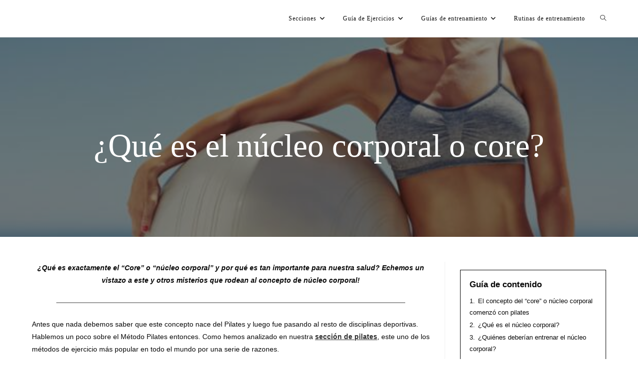

--- FILE ---
content_type: text/html; charset=UTF-8
request_url: https://www.musculaciontotal.com/el-cuerpo/que-es-el-nucleo-corporal/
body_size: 18221
content:
<!DOCTYPE html><html class="html" lang="es"><head>
 <script type="litespeed/javascript" data-src="https://www.googletagmanager.com/gtag/js?id=G-52749TFJET"></script> <script type="litespeed/javascript">window.dataLayer=window.dataLayer||[];function gtag(){dataLayer.push(arguments)}
gtag('js',new Date());gtag('config','G-52749TFJET')</script> <meta name="google-adsense-account" content="ca-pub-9708862076869810"><meta charset="UTF-8"><link rel="preconnect" href="https://fonts.gstatic.com/" crossorigin /><link rel="profile" href="https://gmpg.org/xfn/11"> <script data-cfasync="false" data-no-defer="1" data-no-minify="1" data-no-optimize="1">var ewww_webp_supported=!1;function check_webp_feature(A,e){var w;e=void 0!==e?e:function(){},ewww_webp_supported?e(ewww_webp_supported):((w=new Image).onload=function(){ewww_webp_supported=0<w.width&&0<w.height,e&&e(ewww_webp_supported)},w.onerror=function(){e&&e(!1)},w.src="data:image/webp;base64,"+{alpha:"UklGRkoAAABXRUJQVlA4WAoAAAAQAAAAAAAAAAAAQUxQSAwAAAARBxAR/Q9ERP8DAABWUDggGAAAABQBAJ0BKgEAAQAAAP4AAA3AAP7mtQAAAA=="}[A])}check_webp_feature("alpha");</script><script data-cfasync="false" data-no-defer="1" data-no-minify="1" data-no-optimize="1">var Arrive=function(c,w){"use strict";if(c.MutationObserver&&"undefined"!=typeof HTMLElement){var r,a=0,u=(r=HTMLElement.prototype.matches||HTMLElement.prototype.webkitMatchesSelector||HTMLElement.prototype.mozMatchesSelector||HTMLElement.prototype.msMatchesSelector,{matchesSelector:function(e,t){return e instanceof HTMLElement&&r.call(e,t)},addMethod:function(e,t,r){var a=e[t];e[t]=function(){return r.length==arguments.length?r.apply(this,arguments):"function"==typeof a?a.apply(this,arguments):void 0}},callCallbacks:function(e,t){t&&t.options.onceOnly&&1==t.firedElems.length&&(e=[e[0]]);for(var r,a=0;r=e[a];a++)r&&r.callback&&r.callback.call(r.elem,r.elem);t&&t.options.onceOnly&&1==t.firedElems.length&&t.me.unbindEventWithSelectorAndCallback.call(t.target,t.selector,t.callback)},checkChildNodesRecursively:function(e,t,r,a){for(var i,n=0;i=e[n];n++)r(i,t,a)&&a.push({callback:t.callback,elem:i}),0<i.childNodes.length&&u.checkChildNodesRecursively(i.childNodes,t,r,a)},mergeArrays:function(e,t){var r,a={};for(r in e)e.hasOwnProperty(r)&&(a[r]=e[r]);for(r in t)t.hasOwnProperty(r)&&(a[r]=t[r]);return a},toElementsArray:function(e){return e=void 0!==e&&("number"!=typeof e.length||e===c)?[e]:e}}),e=(l.prototype.addEvent=function(e,t,r,a){a={target:e,selector:t,options:r,callback:a,firedElems:[]};return this._beforeAdding&&this._beforeAdding(a),this._eventsBucket.push(a),a},l.prototype.removeEvent=function(e){for(var t,r=this._eventsBucket.length-1;t=this._eventsBucket[r];r--)e(t)&&(this._beforeRemoving&&this._beforeRemoving(t),(t=this._eventsBucket.splice(r,1))&&t.length&&(t[0].callback=null))},l.prototype.beforeAdding=function(e){this._beforeAdding=e},l.prototype.beforeRemoving=function(e){this._beforeRemoving=e},l),t=function(i,n){var o=new e,l=this,s={fireOnAttributesModification:!1};return o.beforeAdding(function(t){var e=t.target;e!==c.document&&e!==c||(e=document.getElementsByTagName("html")[0]);var r=new MutationObserver(function(e){n.call(this,e,t)}),a=i(t.options);r.observe(e,a),t.observer=r,t.me=l}),o.beforeRemoving(function(e){e.observer.disconnect()}),this.bindEvent=function(e,t,r){t=u.mergeArrays(s,t);for(var a=u.toElementsArray(this),i=0;i<a.length;i++)o.addEvent(a[i],e,t,r)},this.unbindEvent=function(){var r=u.toElementsArray(this);o.removeEvent(function(e){for(var t=0;t<r.length;t++)if(this===w||e.target===r[t])return!0;return!1})},this.unbindEventWithSelectorOrCallback=function(r){var a=u.toElementsArray(this),i=r,e="function"==typeof r?function(e){for(var t=0;t<a.length;t++)if((this===w||e.target===a[t])&&e.callback===i)return!0;return!1}:function(e){for(var t=0;t<a.length;t++)if((this===w||e.target===a[t])&&e.selector===r)return!0;return!1};o.removeEvent(e)},this.unbindEventWithSelectorAndCallback=function(r,a){var i=u.toElementsArray(this);o.removeEvent(function(e){for(var t=0;t<i.length;t++)if((this===w||e.target===i[t])&&e.selector===r&&e.callback===a)return!0;return!1})},this},i=new function(){var s={fireOnAttributesModification:!1,onceOnly:!1,existing:!1};function n(e,t,r){return!(!u.matchesSelector(e,t.selector)||(e._id===w&&(e._id=a++),-1!=t.firedElems.indexOf(e._id)))&&(t.firedElems.push(e._id),!0)}var c=(i=new t(function(e){var t={attributes:!1,childList:!0,subtree:!0};return e.fireOnAttributesModification&&(t.attributes=!0),t},function(e,i){e.forEach(function(e){var t=e.addedNodes,r=e.target,a=[];null!==t&&0<t.length?u.checkChildNodesRecursively(t,i,n,a):"attributes"===e.type&&n(r,i)&&a.push({callback:i.callback,elem:r}),u.callCallbacks(a,i)})})).bindEvent;return i.bindEvent=function(e,t,r){t=void 0===r?(r=t,s):u.mergeArrays(s,t);var a=u.toElementsArray(this);if(t.existing){for(var i=[],n=0;n<a.length;n++)for(var o=a[n].querySelectorAll(e),l=0;l<o.length;l++)i.push({callback:r,elem:o[l]});if(t.onceOnly&&i.length)return r.call(i[0].elem,i[0].elem);setTimeout(u.callCallbacks,1,i)}c.call(this,e,t,r)},i},o=new function(){var a={};function i(e,t){return u.matchesSelector(e,t.selector)}var n=(o=new t(function(){return{childList:!0,subtree:!0}},function(e,r){e.forEach(function(e){var t=e.removedNodes,e=[];null!==t&&0<t.length&&u.checkChildNodesRecursively(t,r,i,e),u.callCallbacks(e,r)})})).bindEvent;return o.bindEvent=function(e,t,r){t=void 0===r?(r=t,a):u.mergeArrays(a,t),n.call(this,e,t,r)},o};d(HTMLElement.prototype),d(NodeList.prototype),d(HTMLCollection.prototype),d(HTMLDocument.prototype),d(Window.prototype);var n={};return s(i,n,"unbindAllArrive"),s(o,n,"unbindAllLeave"),n}function l(){this._eventsBucket=[],this._beforeAdding=null,this._beforeRemoving=null}function s(e,t,r){u.addMethod(t,r,e.unbindEvent),u.addMethod(t,r,e.unbindEventWithSelectorOrCallback),u.addMethod(t,r,e.unbindEventWithSelectorAndCallback)}function d(e){e.arrive=i.bindEvent,s(i,e,"unbindArrive"),e.leave=o.bindEvent,s(o,e,"unbindLeave")}}(window,void 0),ewww_webp_supported=!1;function check_webp_feature(e,t){var r;ewww_webp_supported?t(ewww_webp_supported):((r=new Image).onload=function(){ewww_webp_supported=0<r.width&&0<r.height,t(ewww_webp_supported)},r.onerror=function(){t(!1)},r.src="data:image/webp;base64,"+{alpha:"UklGRkoAAABXRUJQVlA4WAoAAAAQAAAAAAAAAAAAQUxQSAwAAAARBxAR/Q9ERP8DAABWUDggGAAAABQBAJ0BKgEAAQAAAP4AAA3AAP7mtQAAAA==",animation:"UklGRlIAAABXRUJQVlA4WAoAAAASAAAAAAAAAAAAQU5JTQYAAAD/////AABBTk1GJgAAAAAAAAAAAAAAAAAAAGQAAABWUDhMDQAAAC8AAAAQBxAREYiI/gcA"}[e])}function ewwwLoadImages(e){if(e){for(var t=document.querySelectorAll(".batch-image img, .image-wrapper a, .ngg-pro-masonry-item a, .ngg-galleria-offscreen-seo-wrapper a"),r=0,a=t.length;r<a;r++)ewwwAttr(t[r],"data-src",t[r].getAttribute("data-webp")),ewwwAttr(t[r],"data-thumbnail",t[r].getAttribute("data-webp-thumbnail"));for(var i=document.querySelectorAll("div.woocommerce-product-gallery__image"),r=0,a=i.length;r<a;r++)ewwwAttr(i[r],"data-thumb",i[r].getAttribute("data-webp-thumb"))}for(var n=document.querySelectorAll("video"),r=0,a=n.length;r<a;r++)ewwwAttr(n[r],"poster",e?n[r].getAttribute("data-poster-webp"):n[r].getAttribute("data-poster-image"));for(var o,l=document.querySelectorAll("img.ewww_webp_lazy_load"),r=0,a=l.length;r<a;r++)e&&(ewwwAttr(l[r],"data-lazy-srcset",l[r].getAttribute("data-lazy-srcset-webp")),ewwwAttr(l[r],"data-srcset",l[r].getAttribute("data-srcset-webp")),ewwwAttr(l[r],"data-lazy-src",l[r].getAttribute("data-lazy-src-webp")),ewwwAttr(l[r],"data-src",l[r].getAttribute("data-src-webp")),ewwwAttr(l[r],"data-orig-file",l[r].getAttribute("data-webp-orig-file")),ewwwAttr(l[r],"data-medium-file",l[r].getAttribute("data-webp-medium-file")),ewwwAttr(l[r],"data-large-file",l[r].getAttribute("data-webp-large-file")),null!=(o=l[r].getAttribute("srcset"))&&!1!==o&&o.includes("R0lGOD")&&ewwwAttr(l[r],"src",l[r].getAttribute("data-lazy-src-webp"))),l[r].className=l[r].className.replace(/\bewww_webp_lazy_load\b/,"");for(var s=document.querySelectorAll(".ewww_webp"),r=0,a=s.length;r<a;r++)e?(ewwwAttr(s[r],"srcset",s[r].getAttribute("data-srcset-webp")),ewwwAttr(s[r],"src",s[r].getAttribute("data-src-webp")),ewwwAttr(s[r],"data-orig-file",s[r].getAttribute("data-webp-orig-file")),ewwwAttr(s[r],"data-medium-file",s[r].getAttribute("data-webp-medium-file")),ewwwAttr(s[r],"data-large-file",s[r].getAttribute("data-webp-large-file")),ewwwAttr(s[r],"data-large_image",s[r].getAttribute("data-webp-large_image")),ewwwAttr(s[r],"data-src",s[r].getAttribute("data-webp-src"))):(ewwwAttr(s[r],"srcset",s[r].getAttribute("data-srcset-img")),ewwwAttr(s[r],"src",s[r].getAttribute("data-src-img"))),s[r].className=s[r].className.replace(/\bewww_webp\b/,"ewww_webp_loaded");window.jQuery&&jQuery.fn.isotope&&jQuery.fn.imagesLoaded&&(jQuery(".fusion-posts-container-infinite").imagesLoaded(function(){jQuery(".fusion-posts-container-infinite").hasClass("isotope")&&jQuery(".fusion-posts-container-infinite").isotope()}),jQuery(".fusion-portfolio:not(.fusion-recent-works) .fusion-portfolio-wrapper").imagesLoaded(function(){jQuery(".fusion-portfolio:not(.fusion-recent-works) .fusion-portfolio-wrapper").isotope()}))}function ewwwWebPInit(e){ewwwLoadImages(e),ewwwNggLoadGalleries(e),document.arrive(".ewww_webp",function(){ewwwLoadImages(e)}),document.arrive(".ewww_webp_lazy_load",function(){ewwwLoadImages(e)}),document.arrive("videos",function(){ewwwLoadImages(e)}),"loading"==document.readyState?document.addEventListener("DOMContentLoaded",ewwwJSONParserInit):("undefined"!=typeof galleries&&ewwwNggParseGalleries(e),ewwwWooParseVariations(e))}function ewwwAttr(e,t,r){null!=r&&!1!==r&&e.setAttribute(t,r)}function ewwwJSONParserInit(){"undefined"!=typeof galleries&&check_webp_feature("alpha",ewwwNggParseGalleries),check_webp_feature("alpha",ewwwWooParseVariations)}function ewwwWooParseVariations(e){if(e)for(var t=document.querySelectorAll("form.variations_form"),r=0,a=t.length;r<a;r++){var i=t[r].getAttribute("data-product_variations"),n=!1;try{for(var o in i=JSON.parse(i))void 0!==i[o]&&void 0!==i[o].image&&(void 0!==i[o].image.src_webp&&(i[o].image.src=i[o].image.src_webp,n=!0),void 0!==i[o].image.srcset_webp&&(i[o].image.srcset=i[o].image.srcset_webp,n=!0),void 0!==i[o].image.full_src_webp&&(i[o].image.full_src=i[o].image.full_src_webp,n=!0),void 0!==i[o].image.gallery_thumbnail_src_webp&&(i[o].image.gallery_thumbnail_src=i[o].image.gallery_thumbnail_src_webp,n=!0),void 0!==i[o].image.thumb_src_webp&&(i[o].image.thumb_src=i[o].image.thumb_src_webp,n=!0));n&&ewwwAttr(t[r],"data-product_variations",JSON.stringify(i))}catch(e){}}}function ewwwNggParseGalleries(e){if(e)for(var t in galleries){var r=galleries[t];galleries[t].images_list=ewwwNggParseImageList(r.images_list)}}function ewwwNggLoadGalleries(e){e&&document.addEventListener("ngg.galleria.themeadded",function(e,t){window.ngg_galleria._create_backup=window.ngg_galleria.create,window.ngg_galleria.create=function(e,t){var r=$(e).data("id");return galleries["gallery_"+r].images_list=ewwwNggParseImageList(galleries["gallery_"+r].images_list),window.ngg_galleria._create_backup(e,t)}})}function ewwwNggParseImageList(e){for(var t in e){var r=e[t];if(void 0!==r["image-webp"]&&(e[t].image=r["image-webp"],delete e[t]["image-webp"]),void 0!==r["thumb-webp"]&&(e[t].thumb=r["thumb-webp"],delete e[t]["thumb-webp"]),void 0!==r.full_image_webp&&(e[t].full_image=r.full_image_webp,delete e[t].full_image_webp),void 0!==r.srcsets)for(var a in r.srcsets)nggSrcset=r.srcsets[a],void 0!==r.srcsets[a+"-webp"]&&(e[t].srcsets[a]=r.srcsets[a+"-webp"],delete e[t].srcsets[a+"-webp"]);if(void 0!==r.full_srcsets)for(var i in r.full_srcsets)nggFSrcset=r.full_srcsets[i],void 0!==r.full_srcsets[i+"-webp"]&&(e[t].full_srcsets[i]=r.full_srcsets[i+"-webp"],delete e[t].full_srcsets[i+"-webp"])}return e}check_webp_feature("alpha",ewwwWebPInit);</script><meta name='robots' content='index, follow, max-image-preview:large, max-snippet:-1, max-video-preview:-1' /><meta name="viewport" content="width=device-width, initial-scale=1"><title>¿Qué es el núcleo corporal o core? - Musculación Total</title><meta name="description" content="¿Qué es el núcleo corporal o core? - Musculación Total - Guía completa de core - El núcleo corporal y el entrenamiento" /><link rel="canonical" href="https://www.musculaciontotal.com/el-cuerpo/que-es-el-nucleo-corporal/" /><meta property="og:locale" content="es_ES" /><meta property="og:type" content="article" /><meta property="og:title" content="¿Qué es el núcleo corporal o core? - Musculación Total" /><meta property="og:description" content="¿Qué es el núcleo corporal o core? - Musculación Total - Guía completa de core - El núcleo corporal y el entrenamiento" /><meta property="og:url" content="https://www.musculaciontotal.com/el-cuerpo/que-es-el-nucleo-corporal/" /><meta property="og:site_name" content="Musculación Total - Tu Blog de Entrenamiento" /><meta property="article:published_time" content="2019-07-18T01:50:21+00:00" /><meta property="article:modified_time" content="2023-07-31T21:27:46+00:00" /><meta property="og:image" content="https://www.musculaciontotal.com/wp-content/uploads/2017/10/el-nucleo-corporal.jpg" /><meta property="og:image:width" content="620" /><meta property="og:image:height" content="352" /><meta property="og:image:type" content="image/jpeg" /><meta name="author" content="Musculación Total" /><meta name="twitter:card" content="summary_large_image" /><meta name="twitter:label1" content="Escrito por" /><meta name="twitter:data1" content="Musculación Total" /><meta name="twitter:label2" content="Tiempo de lectura" /><meta name="twitter:data2" content="3 minutos" /> <script type="application/ld+json" class="yoast-schema-graph">{"@context":"https://schema.org","@graph":[{"@type":"Article","@id":"https://www.musculaciontotal.com/el-cuerpo/que-es-el-nucleo-corporal/#article","isPartOf":{"@id":"https://www.musculaciontotal.com/el-cuerpo/que-es-el-nucleo-corporal/"},"author":{"name":"Musculación Total","@id":"https://www.musculaciontotal.com/#/schema/person/a7dfa40dbee4e71af8a607ad206669fc"},"headline":"¿Qué es el núcleo corporal o core?","datePublished":"2019-07-18T01:50:21+00:00","dateModified":"2023-07-31T21:27:46+00:00","mainEntityOfPage":{"@id":"https://www.musculaciontotal.com/el-cuerpo/que-es-el-nucleo-corporal/"},"wordCount":593,"commentCount":0,"publisher":{"@id":"https://www.musculaciontotal.com/#organization"},"image":{"@id":"https://www.musculaciontotal.com/el-cuerpo/que-es-el-nucleo-corporal/#primaryimage"},"thumbnailUrl":"https://www.musculaciontotal.com/wp-content/uploads/2017/10/el-nucleo-corporal.jpg","articleSection":["El cuerpo"],"inLanguage":"es","potentialAction":[{"@type":"CommentAction","name":"Comment","target":["https://www.musculaciontotal.com/el-cuerpo/que-es-el-nucleo-corporal/#respond"]}]},{"@type":"WebPage","@id":"https://www.musculaciontotal.com/el-cuerpo/que-es-el-nucleo-corporal/","url":"https://www.musculaciontotal.com/el-cuerpo/que-es-el-nucleo-corporal/","name":"¿Qué es el núcleo corporal o core? - Musculación Total","isPartOf":{"@id":"https://www.musculaciontotal.com/#website"},"primaryImageOfPage":{"@id":"https://www.musculaciontotal.com/el-cuerpo/que-es-el-nucleo-corporal/#primaryimage"},"image":{"@id":"https://www.musculaciontotal.com/el-cuerpo/que-es-el-nucleo-corporal/#primaryimage"},"thumbnailUrl":"https://www.musculaciontotal.com/wp-content/uploads/2017/10/el-nucleo-corporal.jpg","datePublished":"2019-07-18T01:50:21+00:00","dateModified":"2023-07-31T21:27:46+00:00","description":"¿Qué es el núcleo corporal o core? - Musculación Total - Guía completa de core - El núcleo corporal y el entrenamiento","breadcrumb":{"@id":"https://www.musculaciontotal.com/el-cuerpo/que-es-el-nucleo-corporal/#breadcrumb"},"inLanguage":"es","potentialAction":[{"@type":"ReadAction","target":["https://www.musculaciontotal.com/el-cuerpo/que-es-el-nucleo-corporal/"]}]},{"@type":"ImageObject","inLanguage":"es","@id":"https://www.musculaciontotal.com/el-cuerpo/que-es-el-nucleo-corporal/#primaryimage","url":"https://www.musculaciontotal.com/wp-content/uploads/2017/10/el-nucleo-corporal.jpg","contentUrl":"https://www.musculaciontotal.com/wp-content/uploads/2017/10/el-nucleo-corporal.jpg","width":620,"height":352,"caption":"el núcleo corporal"},{"@type":"BreadcrumbList","@id":"https://www.musculaciontotal.com/el-cuerpo/que-es-el-nucleo-corporal/#breadcrumb","itemListElement":[{"@type":"ListItem","position":1,"name":"Portada","item":"https://www.musculaciontotal.com/"},{"@type":"ListItem","position":2,"name":"¿Qué es el núcleo corporal o core?"}]},{"@type":"WebSite","@id":"https://www.musculaciontotal.com/#website","url":"https://www.musculaciontotal.com/","name":"Musculación Total - Tu Blog de Entrenamiento","description":"Blog de musculación, ejercicios, suplementos y nutrición.","publisher":{"@id":"https://www.musculaciontotal.com/#organization"},"potentialAction":[{"@type":"SearchAction","target":{"@type":"EntryPoint","urlTemplate":"https://www.musculaciontotal.com/?s={search_term_string}"},"query-input":{"@type":"PropertyValueSpecification","valueRequired":true,"valueName":"search_term_string"}}],"inLanguage":"es"},{"@type":"Organization","@id":"https://www.musculaciontotal.com/#organization","name":"Musculación Total - Tu Blog de Entrenamiento","url":"https://www.musculaciontotal.com/","logo":{"@type":"ImageObject","inLanguage":"es","@id":"https://www.musculaciontotal.com/#/schema/logo/image/","url":"https://www.musculaciontotal.com/wp-content/uploads/2016/07/logo3.png","contentUrl":"https://www.musculaciontotal.com/wp-content/uploads/2016/07/logo3.png","width":152,"height":152,"caption":"Musculación Total - Tu Blog de Entrenamiento"},"image":{"@id":"https://www.musculaciontotal.com/#/schema/logo/image/"}},{"@type":"Person","@id":"https://www.musculaciontotal.com/#/schema/person/a7dfa40dbee4e71af8a607ad206669fc","name":"Musculación Total","url":"https://www.musculaciontotal.com/author/musculacion-total/"}]}</script> <link rel='dns-prefetch' href='//fonts.googleapis.com' /><link rel="alternate" type="application/rss+xml" title="Musculación Total - Tu Blog de Entrenamiento &raquo; Feed" href="https://www.musculaciontotal.com/feed/" /><link rel="alternate" type="application/rss+xml" title="Musculación Total - Tu Blog de Entrenamiento &raquo; Feed de los comentarios" href="https://www.musculaciontotal.com/comments/feed/" /><link rel="alternate" type="application/rss+xml" title="Musculación Total - Tu Blog de Entrenamiento &raquo; Comentario ¿Qué es el núcleo corporal o core? del feed" href="https://www.musculaciontotal.com/el-cuerpo/que-es-el-nucleo-corporal/feed/" /><link rel="alternate" title="oEmbed (JSON)" type="application/json+oembed" href="https://www.musculaciontotal.com/wp-json/oembed/1.0/embed?url=https%3A%2F%2Fwww.musculaciontotal.com%2Fel-cuerpo%2Fque-es-el-nucleo-corporal%2F" /><link rel="alternate" title="oEmbed (XML)" type="text/xml+oembed" href="https://www.musculaciontotal.com/wp-json/oembed/1.0/embed?url=https%3A%2F%2Fwww.musculaciontotal.com%2Fel-cuerpo%2Fque-es-el-nucleo-corporal%2F&#038;format=xml" /> <script type="litespeed/javascript">WebFontConfig={google:{families:["Bubblegum Sans:100,200,300,400,500,600,700,800,900,100i,200i,300i,400i,500i,600i,700i,800i,900i:latin"]}};if(typeof WebFont==="object"&&typeof WebFont.load==="function"){WebFont.load(WebFontConfig)}</script><script data-optimized="1" type="litespeed/javascript" data-src="https://www.musculaciontotal.com/wp-content/plugins/litespeed-cache/assets/js/webfontloader.min.js"></script><link data-optimized="2" rel="stylesheet" href="https://www.musculaciontotal.com/wp-content/litespeed/css/563a12bbe89ce32c968d8bf6725fda63.css?ver=7ad9b" /> <script src="https://www.musculaciontotal.com/wp-includes/js/jquery/jquery.min.js" id="jquery-core-js"></script> <link rel="https://api.w.org/" href="https://www.musculaciontotal.com/wp-json/" /><link rel="alternate" title="JSON" type="application/json" href="https://www.musculaciontotal.com/wp-json/wp/v2/posts/7706" /><link rel="EditURI" type="application/rsd+xml" title="RSD" href="https://www.musculaciontotal.com/xmlrpc.php?rsd" /><meta name="generator" content="WordPress 6.9" /><link rel='shortlink' href='https://www.musculaciontotal.com/?p=7706' /><meta name="generator" content="Elementor 3.34.1; features: additional_custom_breakpoints; settings: css_print_method-external, google_font-enabled, font_display-auto">
<noscript><style>.lazyload[data-src]{display:none !important;}</style></noscript><link rel="icon" href="https://www.musculaciontotal.com/wp-content/uploads/2017/06/Logomt-125x125.png" sizes="32x32" /><link rel="icon" href="https://www.musculaciontotal.com/wp-content/uploads/2017/06/Logomt.png" sizes="192x192" /><link rel="apple-touch-icon" href="https://www.musculaciontotal.com/wp-content/uploads/2017/06/Logomt.png" /><meta name="msapplication-TileImage" content="https://www.musculaciontotal.com/wp-content/uploads/2017/06/Logomt.png" /></head><body class="wp-singular post-template-default single single-post postid-7706 single-format-standard wp-custom-logo wp-embed-responsive wp-theme-oceanwp cookies-not-set oceanwp-theme dropdown-mobile default-breakpoint has-sidebar content-right-sidebar post-in-category-el-cuerpo page-with-background-title has-blog-grid elementor-default elementor-kit-13830" itemscope="itemscope" itemtype="https://schema.org/Article"><div id="outer-wrap" class="site clr"><a class="skip-link screen-reader-text" href="#main">Ir al contenido</a><div id="wrap" class="clr"><header id="site-header" class="minimal-header clr" data-height="74" itemscope="itemscope" itemtype="https://schema.org/WPHeader" role="banner"><div id="site-header-inner" class="clr container"><div id="site-logo" class="clr" itemscope itemtype="https://schema.org/Brand" ><div id="site-logo-inner" class="clr"><a href="https://www.musculaciontotal.com/" class="custom-logo-link" rel="home"><img width="300" height="100" src="[data-uri]" class="custom-logo lazyload ewww_webp_lazy_load" alt="Cropped Logo Mt.png" decoding="async" data-src="https://www.musculaciontotal.com/wp-content/uploads/2015/12/cropped-cropped-Logo-MT-1.png" data-eio-rwidth="300" data-eio-rheight="100" data-src-webp="https://www.musculaciontotal.com/wp-content/uploads/2015/12/cropped-cropped-Logo-MT-1.png.webp" /><noscript><img width="300" height="100" src="https://www.musculaciontotal.com/wp-content/uploads/2015/12/cropped-cropped-Logo-MT-1.png" class="custom-logo" alt="Cropped Logo Mt.png" decoding="async" data-eio="l" /></noscript></a></div></div><div id="site-navigation-wrap" class="clr"><nav id="site-navigation" class="navigation main-navigation clr" itemscope="itemscope" itemtype="https://schema.org/SiteNavigationElement" role="navigation" ><ul id="menu-menu-1" class="main-menu dropdown-menu sf-menu"><li id="menu-item-5150" class="menu-item menu-item-type-custom menu-item-object-custom menu-item-has-children dropdown menu-item-5150"><a href="#" class="menu-link"><span class="text-wrap">Secciones<i class="nav-arrow fa fa-angle-down" aria-hidden="true" role="img"></i></span></a><ul class="sub-menu"><li id="menu-item-15131" class="menu-item menu-item-type-custom menu-item-object-custom menu-item-has-children dropdown menu-item-15131"><a href="https://www.musculaciontotal.com/secciones/entrenar/" class="menu-link"><span class="text-wrap">Entrenamiento<i class="nav-arrow fa fa-angle-right" aria-hidden="true" role="img"></i></span></a><ul class="sub-menu"><li id="menu-item-15132" class="menu-item menu-item-type-custom menu-item-object-custom menu-item-15132"><a href="https://www.musculaciontotal.com/secciones/principios-de-entrenamiento/" class="menu-link"><span class="text-wrap">Principios del entrenamiento</span></a></li><li id="menu-item-15134" class="menu-item menu-item-type-custom menu-item-object-custom menu-item-15134"><a href="https://www.musculaciontotal.com/secciones/equipos-de-gimansio/" class="menu-link"><span class="text-wrap">Equipo de gimnasio</span></a></li><li id="menu-item-16848" class="menu-item menu-item-type-custom menu-item-object-custom menu-item-16848"><a href="https://www.musculaciontotal.com/secciones/entrenar/" class="menu-link"><span class="text-wrap">Todo sobre el entrenamiento</span></a></li></ul></li><li id="menu-item-15135" class="menu-item menu-item-type-custom menu-item-object-custom menu-item-has-children dropdown menu-item-15135"><a href="https://www.musculaciontotal.com/secciones/culturismo/" class="menu-link"><span class="text-wrap">Culturismo y musculación<i class="nav-arrow fa fa-angle-right" aria-hidden="true" role="img"></i></span></a><ul class="sub-menu"><li id="menu-item-15136" class="menu-item menu-item-type-custom menu-item-object-custom menu-item-15136"><a href="https://www.musculaciontotal.com/secciones/desarrollar-masa-muscular/" class="menu-link"><span class="text-wrap">Desarrollar masa muscular</span></a></li><li id="menu-item-15137" class="menu-item menu-item-type-custom menu-item-object-custom menu-item-15137"><a href="https://www.musculaciontotal.com/secciones/tecnicas-de-musculacion/" class="menu-link"><span class="text-wrap">Técnicas de musculación</span></a></li><li id="menu-item-16843" class="menu-item menu-item-type-custom menu-item-object-custom menu-item-16843"><a href="https://www.musculaciontotal.com/secciones/culturismo/" class="menu-link"><span class="text-wrap">Todo sobre el culturismo</span></a></li></ul></li><li id="menu-item-15138" class="menu-item menu-item-type-custom menu-item-object-custom menu-item-has-children dropdown menu-item-15138"><a href="https://www.musculaciontotal.com/secciones/suplementos/" class="menu-link"><span class="text-wrap">Suplementos<i class="nav-arrow fa fa-angle-right" aria-hidden="true" role="img"></i></span></a><ul class="sub-menu"><li id="menu-item-15139" class="menu-item menu-item-type-custom menu-item-object-custom menu-item-15139"><a href="https://www.musculaciontotal.com/suplementos-deportivos-guia/" class="menu-link"><span class="text-wrap">Guía de suplementos</span></a></li><li id="menu-item-15140" class="menu-item menu-item-type-custom menu-item-object-custom menu-item-15140"><a href="https://www.musculaciontotal.com/proteinas-y-entrenamiento-muscular/" class="menu-link"><span class="text-wrap">Guía de proteínas</span></a></li><li id="menu-item-15141" class="menu-item menu-item-type-custom menu-item-object-custom menu-item-15141"><a href="https://www.musculaciontotal.com/informacion-sobre-creatina/" class="menu-link"><span class="text-wrap">Guía sobre la creatina</span></a></li></ul></li><li id="menu-item-15142" class="menu-item menu-item-type-custom menu-item-object-custom menu-item-15142"><a href="https://www.musculaciontotal.com/secciones/nutricion/" class="menu-link"><span class="text-wrap">Nutrición</span></a></li><li id="menu-item-16846" class="menu-item menu-item-type-custom menu-item-object-custom menu-item-has-children dropdown menu-item-16846"><a href="#" class="menu-link"><span class="text-wrap">Actividades<i class="nav-arrow fa fa-angle-right" aria-hidden="true" role="img"></i></span></a><ul class="sub-menu"><li id="menu-item-15158" class="menu-item menu-item-type-custom menu-item-object-custom menu-item-15158"><a href="https://www.musculaciontotal.com/secciones/running/" class="menu-link"><span class="text-wrap">Running</span></a></li><li id="menu-item-16844" class="menu-item menu-item-type-custom menu-item-object-custom menu-item-16844"><a href="https://www.musculaciontotal.com/secciones/deportes/" class="menu-link"><span class="text-wrap">Deportes</span></a></li><li id="menu-item-15163" class="menu-item menu-item-type-custom menu-item-object-custom menu-item-15163"><a href="https://www.musculaciontotal.com/secciones/pilates/" class="menu-link"><span class="text-wrap">Pilates</span></a></li><li id="menu-item-15161" class="menu-item menu-item-type-custom menu-item-object-custom menu-item-15161"><a href="https://www.musculaciontotal.com/secciones/atletismo/" class="menu-link"><span class="text-wrap">Atletismo</span></a></li><li id="menu-item-17646" class="menu-item menu-item-type-custom menu-item-object-custom menu-item-17646"><a href="https://www.musculaciontotal.com/secciones/yoga/" class="menu-link"><span class="text-wrap">Yoga</span></a></li><li id="menu-item-15147" class="menu-item menu-item-type-custom menu-item-object-custom menu-item-15147"><a href="https://www.musculaciontotal.com/secciones/el-cardio/" class="menu-link"><span class="text-wrap">Cardio</span></a></li></ul></li><li id="menu-item-16847" class="menu-item menu-item-type-custom menu-item-object-custom menu-item-has-children dropdown menu-item-16847"><a href="#" class="menu-link"><span class="text-wrap">Prevención y conocimiento<i class="nav-arrow fa fa-angle-right" aria-hidden="true" role="img"></i></span></a><ul class="sub-menu"><li id="menu-item-15145" class="menu-item menu-item-type-custom menu-item-object-custom menu-item-15145"><a href="https://www.musculaciontotal.com/secciones/el-cuerpo/" class="menu-link"><span class="text-wrap">El cuerpo</span></a></li><li id="menu-item-15146" class="menu-item menu-item-type-custom menu-item-object-custom menu-item-15146"><a href="https://www.musculaciontotal.com/secciones/las-lesiones/" class="menu-link"><span class="text-wrap">Lesiones</span></a></li><li id="menu-item-15166" class="menu-item menu-item-type-custom menu-item-object-custom menu-item-15166"><a href="https://www.musculaciontotal.com/secciones/stretching/" class="menu-link"><span class="text-wrap">Estiramientos</span></a></li><li id="menu-item-15144" class="menu-item menu-item-type-custom menu-item-object-custom menu-item-15144"><a href="https://www.musculaciontotal.com/secciones/como-bajar-de-peso/" class="menu-link"><span class="text-wrap">Técnicas para adelgazar</span></a></li><li id="menu-item-15133" class="menu-item menu-item-type-custom menu-item-object-custom menu-item-15133"><a href="https://www.musculaciontotal.com/secciones/errores-de-entrenamiento/" class="menu-link"><span class="text-wrap">Errores del entrenamiento</span></a></li></ul></li><li id="menu-item-16845" class="menu-item menu-item-type-custom menu-item-object-custom menu-item-16845"><a href="https://www.musculaciontotal.com/secciones/productos-tecnologicos/" class="menu-link"><span class="text-wrap">Tecnología</span></a></li><li id="menu-item-15149" class="menu-item menu-item-type-custom menu-item-object-custom menu-item-15149"><a href="https://www.musculaciontotal.com/secciones/motivacion/" class="menu-link"><span class="text-wrap">Motivación personal</span></a></li></ul></li><li id="menu-item-5834" class="menu-item menu-item-type-custom menu-item-object-custom menu-item-has-children dropdown menu-item-5834"><a href="#" class="menu-link"><span class="text-wrap">Guía de Ejercicios<i class="nav-arrow fa fa-angle-down" aria-hidden="true" role="img"></i></span></a><ul class="sub-menu"><li id="menu-item-15151" class="menu-item menu-item-type-custom menu-item-object-custom menu-item-15151"><a href="https://www.musculaciontotal.com/secciones/ejercicios-para-pecho/" class="menu-link"><span class="text-wrap">Ejercicios de pecho</span></a></li><li id="menu-item-15153" class="menu-item menu-item-type-custom menu-item-object-custom menu-item-15153"><a href="https://www.musculaciontotal.com/secciones/ejercicios-para-espalda/" class="menu-link"><span class="text-wrap">Ejercicios de espalda</span></a></li><li id="menu-item-15154" class="menu-item menu-item-type-custom menu-item-object-custom menu-item-15154"><a href="https://www.musculaciontotal.com/secciones/ejercicios-para-brazos/" class="menu-link"><span class="text-wrap">Ejercicios de brazo</span></a></li><li id="menu-item-15152" class="menu-item menu-item-type-custom menu-item-object-custom menu-item-15152"><a href="https://www.musculaciontotal.com/secciones/ejercicios-para-hombros/" class="menu-link"><span class="text-wrap">Ejercicios de hombro</span></a></li><li id="menu-item-15156" class="menu-item menu-item-type-custom menu-item-object-custom menu-item-15156"><a href="https://www.musculaciontotal.com/secciones/ejercicios-para-piernas/" class="menu-link"><span class="text-wrap">Ejercicios de pierna</span></a></li><li id="menu-item-15155" class="menu-item menu-item-type-custom menu-item-object-custom menu-item-15155"><a href="https://www.musculaciontotal.com/secciones/abdominales/" class="menu-link"><span class="text-wrap">Ejercicios para los abdominales</span></a></li><li id="menu-item-15167" class="menu-item menu-item-type-custom menu-item-object-custom menu-item-15167"><a href="https://www.musculaciontotal.com/secciones/ejercicios-de-estiramiento/" class="menu-link"><span class="text-wrap">Estiramientos</span></a></li></ul></li><li id="menu-item-15205" class="menu-item menu-item-type-custom menu-item-object-custom menu-item-home menu-item-has-children dropdown menu-item-15205"><a href="https://www.musculaciontotal.com/" class="menu-link"><span class="text-wrap">Guías de entrenamiento<i class="nav-arrow fa fa-angle-down" aria-hidden="true" role="img"></i></span></a><ul class="sub-menu"><li id="menu-item-15143" class="menu-item menu-item-type-custom menu-item-object-custom menu-item-15143"><a href="https://www.musculaciontotal.com/adelgazar-y-bajar-de-peso/" class="menu-link"><span class="text-wrap">Guía para bajar peso</span></a></li><li id="menu-item-15164" class="menu-item menu-item-type-custom menu-item-object-custom menu-item-15164"><a href="https://www.musculaciontotal.com/el-metodo-pilates/" class="menu-link"><span class="text-wrap">Guía de pilates</span></a></li><li id="menu-item-15162" class="menu-item menu-item-type-custom menu-item-object-custom menu-item-15162"><a href="https://www.musculaciontotal.com/el-atletismo/" class="menu-link"><span class="text-wrap">Guía de atletismo</span></a></li><li id="menu-item-15150" class="menu-item menu-item-type-custom menu-item-object-custom menu-item-15150"><a href="https://www.musculaciontotal.com/la-motivacion/" class="menu-link"><span class="text-wrap">Guía de motivación</span></a></li><li id="menu-item-15148" class="menu-item menu-item-type-custom menu-item-object-custom menu-item-15148"><a href="https://www.musculaciontotal.com/entrenamiento-cardiovascular/" class="menu-link"><span class="text-wrap">Guía de cardio</span></a></li><li id="menu-item-15165" class="menu-item menu-item-type-custom menu-item-object-custom menu-item-15165"><a href="https://www.musculaciontotal.com/estiramiento-corporal/" class="menu-link"><span class="text-wrap">Guía de estiramientos</span></a></li><li id="menu-item-15159" class="menu-item menu-item-type-custom menu-item-object-custom menu-item-15159"><a href="https://www.musculaciontotal.com/todo-sobre-running/" class="menu-link"><span class="text-wrap">Guía de running</span></a></li></ul></li><li id="menu-item-15168" class="menu-item menu-item-type-custom menu-item-object-custom menu-item-15168"><a href="https://www.musculaciontotal.com/secciones/rutinas/" class="menu-link"><span class="text-wrap">Rutinas de entrenamiento</span></a></li><li class="search-toggle-li" ><a href="https://www.musculaciontotal.com/#" class="site-search-toggle search-dropdown-toggle"><span class="screen-reader-text">Alternar búsqueda de la web</span><i class=" icon-magnifier" aria-hidden="true" role="img"></i></a></li></ul><div id="searchform-dropdown" class="header-searchform-wrap clr" ><form aria-label="Buscar en esta web" role="search" method="get" class="searchform" action="https://www.musculaciontotal.com/">
<input aria-label="Insertar la consulta de búsqueda" type="search" id="ocean-search-form-1" class="field" autocomplete="off" placeholder="Buscar" name="s"></form></div></nav></div><div class="oceanwp-mobile-menu-icon clr mobile-right">
<a href="https://www.musculaciontotal.com/#mobile-menu-toggle" class="mobile-menu"  aria-label="Menú móvil">
<i class="fa fa-bars" aria-hidden="true"></i>
<span class="oceanwp-text">Menú</span>
<span class="oceanwp-close-text">Cerrar</span>
</a></div></div><div id="mobile-dropdown" class="clr" ><nav class="clr" itemscope="itemscope" itemtype="https://schema.org/SiteNavigationElement"><ul id="menu-menu-2" class="menu"><li class="menu-item menu-item-type-custom menu-item-object-custom menu-item-has-children menu-item-5150"><a href="#">Secciones</a><ul class="sub-menu"><li class="menu-item menu-item-type-custom menu-item-object-custom menu-item-has-children menu-item-15131"><a href="https://www.musculaciontotal.com/secciones/entrenar/">Entrenamiento</a><ul class="sub-menu"><li class="menu-item menu-item-type-custom menu-item-object-custom menu-item-15132"><a href="https://www.musculaciontotal.com/secciones/principios-de-entrenamiento/">Principios del entrenamiento</a></li><li class="menu-item menu-item-type-custom menu-item-object-custom menu-item-15134"><a href="https://www.musculaciontotal.com/secciones/equipos-de-gimansio/">Equipo de gimnasio</a></li><li class="menu-item menu-item-type-custom menu-item-object-custom menu-item-16848"><a href="https://www.musculaciontotal.com/secciones/entrenar/">Todo sobre el entrenamiento</a></li></ul></li><li class="menu-item menu-item-type-custom menu-item-object-custom menu-item-has-children menu-item-15135"><a href="https://www.musculaciontotal.com/secciones/culturismo/">Culturismo y musculación</a><ul class="sub-menu"><li class="menu-item menu-item-type-custom menu-item-object-custom menu-item-15136"><a href="https://www.musculaciontotal.com/secciones/desarrollar-masa-muscular/">Desarrollar masa muscular</a></li><li class="menu-item menu-item-type-custom menu-item-object-custom menu-item-15137"><a href="https://www.musculaciontotal.com/secciones/tecnicas-de-musculacion/">Técnicas de musculación</a></li><li class="menu-item menu-item-type-custom menu-item-object-custom menu-item-16843"><a href="https://www.musculaciontotal.com/secciones/culturismo/">Todo sobre el culturismo</a></li></ul></li><li class="menu-item menu-item-type-custom menu-item-object-custom menu-item-has-children menu-item-15138"><a href="https://www.musculaciontotal.com/secciones/suplementos/">Suplementos</a><ul class="sub-menu"><li class="menu-item menu-item-type-custom menu-item-object-custom menu-item-15139"><a href="https://www.musculaciontotal.com/suplementos-deportivos-guia/">Guía de suplementos</a></li><li class="menu-item menu-item-type-custom menu-item-object-custom menu-item-15140"><a href="https://www.musculaciontotal.com/proteinas-y-entrenamiento-muscular/">Guía de proteínas</a></li><li class="menu-item menu-item-type-custom menu-item-object-custom menu-item-15141"><a href="https://www.musculaciontotal.com/informacion-sobre-creatina/">Guía sobre la creatina</a></li></ul></li><li class="menu-item menu-item-type-custom menu-item-object-custom menu-item-15142"><a href="https://www.musculaciontotal.com/secciones/nutricion/">Nutrición</a></li><li class="menu-item menu-item-type-custom menu-item-object-custom menu-item-has-children menu-item-16846"><a href="#">Actividades</a><ul class="sub-menu"><li class="menu-item menu-item-type-custom menu-item-object-custom menu-item-15158"><a href="https://www.musculaciontotal.com/secciones/running/">Running</a></li><li class="menu-item menu-item-type-custom menu-item-object-custom menu-item-16844"><a href="https://www.musculaciontotal.com/secciones/deportes/">Deportes</a></li><li class="menu-item menu-item-type-custom menu-item-object-custom menu-item-15163"><a href="https://www.musculaciontotal.com/secciones/pilates/">Pilates</a></li><li class="menu-item menu-item-type-custom menu-item-object-custom menu-item-15161"><a href="https://www.musculaciontotal.com/secciones/atletismo/">Atletismo</a></li><li class="menu-item menu-item-type-custom menu-item-object-custom menu-item-17646"><a href="https://www.musculaciontotal.com/secciones/yoga/">Yoga</a></li><li class="menu-item menu-item-type-custom menu-item-object-custom menu-item-15147"><a href="https://www.musculaciontotal.com/secciones/el-cardio/">Cardio</a></li></ul></li><li class="menu-item menu-item-type-custom menu-item-object-custom menu-item-has-children menu-item-16847"><a href="#">Prevención y conocimiento</a><ul class="sub-menu"><li class="menu-item menu-item-type-custom menu-item-object-custom menu-item-15145"><a href="https://www.musculaciontotal.com/secciones/el-cuerpo/">El cuerpo</a></li><li class="menu-item menu-item-type-custom menu-item-object-custom menu-item-15146"><a href="https://www.musculaciontotal.com/secciones/las-lesiones/">Lesiones</a></li><li class="menu-item menu-item-type-custom menu-item-object-custom menu-item-15166"><a href="https://www.musculaciontotal.com/secciones/stretching/">Estiramientos</a></li><li class="menu-item menu-item-type-custom menu-item-object-custom menu-item-15144"><a href="https://www.musculaciontotal.com/secciones/como-bajar-de-peso/">Técnicas para adelgazar</a></li><li class="menu-item menu-item-type-custom menu-item-object-custom menu-item-15133"><a href="https://www.musculaciontotal.com/secciones/errores-de-entrenamiento/">Errores del entrenamiento</a></li></ul></li><li class="menu-item menu-item-type-custom menu-item-object-custom menu-item-16845"><a href="https://www.musculaciontotal.com/secciones/productos-tecnologicos/">Tecnología</a></li><li class="menu-item menu-item-type-custom menu-item-object-custom menu-item-15149"><a href="https://www.musculaciontotal.com/secciones/motivacion/">Motivación personal</a></li></ul></li><li class="menu-item menu-item-type-custom menu-item-object-custom menu-item-has-children menu-item-5834"><a href="#">Guía de Ejercicios</a><ul class="sub-menu"><li class="menu-item menu-item-type-custom menu-item-object-custom menu-item-15151"><a href="https://www.musculaciontotal.com/secciones/ejercicios-para-pecho/">Ejercicios de pecho</a></li><li class="menu-item menu-item-type-custom menu-item-object-custom menu-item-15153"><a href="https://www.musculaciontotal.com/secciones/ejercicios-para-espalda/">Ejercicios de espalda</a></li><li class="menu-item menu-item-type-custom menu-item-object-custom menu-item-15154"><a href="https://www.musculaciontotal.com/secciones/ejercicios-para-brazos/">Ejercicios de brazo</a></li><li class="menu-item menu-item-type-custom menu-item-object-custom menu-item-15152"><a href="https://www.musculaciontotal.com/secciones/ejercicios-para-hombros/">Ejercicios de hombro</a></li><li class="menu-item menu-item-type-custom menu-item-object-custom menu-item-15156"><a href="https://www.musculaciontotal.com/secciones/ejercicios-para-piernas/">Ejercicios de pierna</a></li><li class="menu-item menu-item-type-custom menu-item-object-custom menu-item-15155"><a href="https://www.musculaciontotal.com/secciones/abdominales/">Ejercicios para los abdominales</a></li><li class="menu-item menu-item-type-custom menu-item-object-custom menu-item-15167"><a href="https://www.musculaciontotal.com/secciones/ejercicios-de-estiramiento/">Estiramientos</a></li></ul></li><li class="menu-item menu-item-type-custom menu-item-object-custom menu-item-home menu-item-has-children menu-item-15205"><a href="https://www.musculaciontotal.com/">Guías de entrenamiento</a><ul class="sub-menu"><li class="menu-item menu-item-type-custom menu-item-object-custom menu-item-15143"><a href="https://www.musculaciontotal.com/adelgazar-y-bajar-de-peso/">Guía para bajar peso</a></li><li class="menu-item menu-item-type-custom menu-item-object-custom menu-item-15164"><a href="https://www.musculaciontotal.com/el-metodo-pilates/">Guía de pilates</a></li><li class="menu-item menu-item-type-custom menu-item-object-custom menu-item-15162"><a href="https://www.musculaciontotal.com/el-atletismo/">Guía de atletismo</a></li><li class="menu-item menu-item-type-custom menu-item-object-custom menu-item-15150"><a href="https://www.musculaciontotal.com/la-motivacion/">Guía de motivación</a></li><li class="menu-item menu-item-type-custom menu-item-object-custom menu-item-15148"><a href="https://www.musculaciontotal.com/entrenamiento-cardiovascular/">Guía de cardio</a></li><li class="menu-item menu-item-type-custom menu-item-object-custom menu-item-15165"><a href="https://www.musculaciontotal.com/estiramiento-corporal/">Guía de estiramientos</a></li><li class="menu-item menu-item-type-custom menu-item-object-custom menu-item-15159"><a href="https://www.musculaciontotal.com/todo-sobre-running/">Guía de running</a></li></ul></li><li class="menu-item menu-item-type-custom menu-item-object-custom menu-item-15168"><a href="https://www.musculaciontotal.com/secciones/rutinas/">Rutinas de entrenamiento</a></li><li class="search-toggle-li" ><a href="https://www.musculaciontotal.com/#" class="site-search-toggle search-dropdown-toggle"><span class="screen-reader-text">Alternar búsqueda de la web</span><i class=" icon-magnifier" aria-hidden="true" role="img"></i></a></li></ul><div id="mobile-menu-search" class="clr"><form aria-label="Buscar en esta web" method="get" action="https://www.musculaciontotal.com/" class="mobile-searchform">
<input aria-label="Insertar la consulta de búsqueda" value="" class="field" id="ocean-mobile-search-2" type="search" name="s" autocomplete="off" placeholder="Buscar" />
<button aria-label="Enviar la búsqueda" type="submit" class="searchform-submit">
<i class=" icon-magnifier" aria-hidden="true" role="img"></i>		</button></form></div></nav></div></header><main id="main" class="site-main clr"  role="main"><header class="page-header background-image-page-header"><div class="container clr page-header-inner"><h1 class="page-header-title clr" itemprop="headline">¿Qué es el núcleo corporal o core?</h1></div><span class="background-image-page-header-overlay"></span></header><div id="content-wrap" class="container clr"><div id="primary" class="content-area clr"><div id="content" class="site-content clr"><article id="post-7706"><div class="entry-content clr" itemprop="text"><p class="has-text-align-center"><strong><em>¿Qué es exactamente el “Core” o “núcleo corporal” y por qué es tan importante para nuestra salud? Echemos un vistazo a este y otros misterios que rodean al concepto de núcleo corporal!</em></strong></p><hr class="wp-block-separator has-css-opacity is-style-wide"/><p>Antes que nada debemos saber que este concepto nace del Pilates y luego fue pasando al resto de disciplinas deportivas. Hablemos un poco sobre el Método Pilates entonces. Como hemos analizado en nuestra <a class="rank-math-link" href="https://www.musculaciontotal.com/pilates/" target="_blank" rel="noreferrer noopener"><strong>sección de pilates</strong></a>, este uno de los métodos de ejercicio más popular en todo el mundo por una serie de razones.</p><p>La principal de ellas es que funciona como ningún otro ejercicio para <strong>el desarrollo de fuerza y flexibilidad en el centro o “núcleo” del cuerpo.</strong> Casi ningún otro método rivaliza con la eficacia de Pilates para lograr un núcleo acondicionado. Es por esto que los atletas de élite lo suelen practicar y los fisioterapeutas lo recetan.</p><h2 class="wp-block-heading has-text-align-center" id="tab-con-9"><strong>El concepto del “core” o núcleo corporal comenzó con pilates</strong></h2><p>Como hemos mencionado en varias ocasiones <strong class="">los ejercicios de Pilates</strong><strong> fueron creados por Joseph Pilates</strong> hace casi un siglo y desde entonces fue refinado por numerosos discípulos. <strong>El noto que los abdominales fuertes curaban problemas más antiguos y que hacer los ejercicios con un movimiento lento y controlado protege las articulaciones.</strong></p><div class="wp-block-image"><figure class="aligncenter"><img fetchpriority="high" decoding="async" width="700" height="233" src="[data-uri]" alt="el núcleo corporal" class="wp-image-7710 lazyload ewww_webp_lazy_load" title=""   data-src="https://www.musculaciontotal.com/wp-content/uploads/2017/10/el-nucleo-corporal-1.jpg" data-srcset="https://www.musculaciontotal.com/wp-content/uploads/2017/10/el-nucleo-corporal-1.jpg 700w, https://www.musculaciontotal.com/wp-content/uploads/2017/10/el-nucleo-corporal-1-300x100.jpg 300w, https://www.musculaciontotal.com/wp-content/uploads/2017/10/el-nucleo-corporal-1-150x50.jpg 150w, https://www.musculaciontotal.com/wp-content/uploads/2017/10/el-nucleo-corporal-1-450x150.jpg 450w" data-sizes="auto" data-eio-rwidth="700" data-eio-rheight="233" data-srcset-webp="https://www.musculaciontotal.com/wp-content/uploads/2017/10/el-nucleo-corporal-1.jpg 700w, https://www.musculaciontotal.com/wp-content/uploads/2017/10/el-nucleo-corporal-1-300x100.jpg.webp 300w, https://www.musculaciontotal.com/wp-content/uploads/2017/10/el-nucleo-corporal-1-150x50.jpg.webp 150w, https://www.musculaciontotal.com/wp-content/uploads/2017/10/el-nucleo-corporal-1-450x150.jpg.webp 450w" /><noscript><img fetchpriority="high" decoding="async" width="700" height="233" src="https://www.musculaciontotal.com/wp-content/uploads/2017/10/el-nucleo-corporal-1.jpg" alt="el núcleo corporal" class="wp-image-7710" title="" srcset="https://www.musculaciontotal.com/wp-content/uploads/2017/10/el-nucleo-corporal-1.jpg 700w, https://www.musculaciontotal.com/wp-content/uploads/2017/10/el-nucleo-corporal-1-300x100.jpg 300w, https://www.musculaciontotal.com/wp-content/uploads/2017/10/el-nucleo-corporal-1-150x50.jpg 150w, https://www.musculaciontotal.com/wp-content/uploads/2017/10/el-nucleo-corporal-1-450x150.jpg 450w" sizes="(max-width: 700px) 100vw, 700px" data-eio="l" /></noscript></figure></div><p>El fue el primer practicante de fitness fuera de la tradición de las artes marciales abocado a crear ejercicios que entrenan la mente y el cuerpo. Y Pilates es uno de los pocos métodos que proporciona gran parte de lo que el cuerpo necesita: aumento de la flexibilidad, desarrollo de fuerza, mejora de la postura y más. <a href="https://www.musculaciontotal.com/pilates/beneficios-de-hacer-pilates/" target="_blank" rel="noreferrer noopener"><strong>Puedes ver los beneficios del pilates</strong></a> en nuestro post dedicado a esta técnica de entrenamiento.</p><h2 class="wp-block-heading has-text-align-center" id="tab-con-9"><strong>¿Qué es el núcleo corporal?</strong></h2><p>La mayor contribución de Pilates fue el descubrimiento de que hay 3 grupos musculares prácticamente ignorados por muchos otros métodos de ejercicio: <strong>los abdominales internos, los oblicuos internos y el ilio-psoas.</strong> Con esto se evidenció un gran cambio cuando se fortalecen estos grupos musculares respecto a las actividades cotidianas como caminar, sentarse, subir escaleras o incluso para el rendimiento deportivo y artístico.</p><p><strong>Estos músculos, acompañados de los abdominales exteriores, los oblicuos externos, los glúteos y los músculos de la espalda baja constituyen lo que llamamos el “núcleo corporal”.</strong></p><p class="has-text-align-center"><img decoding="async" width="451" height="256"  alt="Músculos del núcleo corporal" src="[data-uri]" data-src="https://www.musculaciontotal.com/wp-content/uploads/2017/10/m%C3%BAsculos-del-nucleo-corporal.jpg" data-srcset="https://www.musculaciontotal.com/wp-content/uploads/2017/10/músculos-del-nucleo-corporal.jpg 451w, https://www.musculaciontotal.com/wp-content/uploads/2017/10/músculos-del-nucleo-corporal-300x170.jpg.webp 300w, https://www.musculaciontotal.com/wp-content/uploads/2017/10/músculos-del-nucleo-corporal-150x85.jpg.webp 150w" class="lazyload" data-eio-rwidth="451" data-eio-rheight="256"><noscript><img decoding="async" width="451" height="256" srcset="https://www.musculaciontotal.com/wp-content/uploads/2017/10/músculos-del-nucleo-corporal.jpg 451w, https://www.musculaciontotal.com/wp-content/uploads/2017/10/músculos-del-nucleo-corporal-300x170.jpg.webp 300w, https://www.musculaciontotal.com/wp-content/uploads/2017/10/músculos-del-nucleo-corporal-150x85.jpg.webp 150w" alt="Músculos del núcleo corporal" src="https://www.musculaciontotal.com/wp-content/uploads/2017/10/m%C3%BAsculos-del-nucleo-corporal.jpg" data-eio="l"></noscript></p><p class="has-text-align-center">Músculos del núcleo corporal</p><p>Es decir, <strong>el núcleo corporal es la zona central del tronco incluyendo los músculos de los glúteos y espalda baja.</strong> Todos estos músculos trabajan en forma conjunta y son los encargados de desarrollar la estabilidad y equilibrio. Esta es la fuerza central.</p><h2 class="wp-block-heading has-text-align-center" id="tab-con-9"><strong>¿Quiénes deberían entrenar el núcleo corporal?</strong></h2><p><strong>El entrenamiento del núcleo corporal es algo básico y obligatorio para TODOS</strong>. Como dije antes, <strong>mantener fuertes los músculos estabilizadores del cuerpo </strong>no solo mejorarán el rendimiento de un atleta, sino que también ayudará en las tareas cotidianas de la vida.</p><p>Doblar, alcanzar y retorcer son movimientos que hacemos todos los días. Abarca desde levantar un lápiz del piso hasta estirarse para sujetar el cinturón de seguridad. Lo último que alguien quiere, incluidos los atletas, es sufrir algún tipo de lesión por deficiencia en la protección muscular de la espalda baja. Esto puede suceder, pero <strong>si el núcleo se mantiene fortalecido, hay menos posibilidades de sufrir una lesión en una tarea cotidiana o a nivel deportivo.</strong></p></div><section id="related-posts" class="clr"><h3 class="theme-heading related-posts-title">
<span class="text">También podría gustarte</span></h3><div class="oceanwp-row clr"><article class="related-post clr col span_1_of_3 col-1 post-1121 post type-post status-publish format-standard has-post-thumbnail hentry category-el-cuerpo entry has-media"><figure class="related-post-media clr"><a href="https://www.musculaciontotal.com/el-cuerpo/anatomia-de-los-musculos-del-brazo/" class="related-thumb"><img width="300" height="144" src="[data-uri]" class="attachment-medium size-medium wp-post-image lazyload ewww_webp_lazy_load" alt="Lee más sobre el artículo Anatomía de los músculos del brazo" itemprop="image" decoding="async"   data-src="https://www.musculaciontotal.com/wp-content/uploads/2014/12/brazos-fuertes-300x144.jpg" data-srcset="https://www.musculaciontotal.com/wp-content/uploads/2014/12/brazos-fuertes-300x144.jpg 300w, https://www.musculaciontotal.com/wp-content/uploads/2014/12/brazos-fuertes-150x72.jpg 150w, https://www.musculaciontotal.com/wp-content/uploads/2014/12/brazos-fuertes-450x215.jpg 450w, https://www.musculaciontotal.com/wp-content/uploads/2014/12/brazos-fuertes.jpg 702w" data-sizes="auto" data-eio-rwidth="300" data-eio-rheight="144" data-src-webp="https://www.musculaciontotal.com/wp-content/uploads/2014/12/brazos-fuertes-300x144.jpg.webp" data-srcset-webp="https://www.musculaciontotal.com/wp-content/uploads/2014/12/brazos-fuertes-300x144.jpg.webp 300w, https://www.musculaciontotal.com/wp-content/uploads/2014/12/brazos-fuertes-150x72.jpg.webp 150w, https://www.musculaciontotal.com/wp-content/uploads/2014/12/brazos-fuertes-450x215.jpg.webp 450w, https://www.musculaciontotal.com/wp-content/uploads/2014/12/brazos-fuertes.jpg.webp 702w" /><noscript><img width="300" height="144" src="https://www.musculaciontotal.com/wp-content/uploads/2014/12/brazos-fuertes-300x144.jpg" class="attachment-medium size-medium wp-post-image" alt="Lee más sobre el artículo Anatomía de los músculos del brazo" itemprop="image" decoding="async" srcset="https://www.musculaciontotal.com/wp-content/uploads/2014/12/brazos-fuertes-300x144.jpg 300w, https://www.musculaciontotal.com/wp-content/uploads/2014/12/brazos-fuertes-150x72.jpg 150w, https://www.musculaciontotal.com/wp-content/uploads/2014/12/brazos-fuertes-450x215.jpg 450w, https://www.musculaciontotal.com/wp-content/uploads/2014/12/brazos-fuertes.jpg 702w" sizes="(max-width: 300px) 100vw, 300px" data-eio="l" /></noscript>							</a></figure><h3 class="related-post-title">
<a href="https://www.musculaciontotal.com/el-cuerpo/anatomia-de-los-musculos-del-brazo/" rel="bookmark">Anatomía de los músculos del brazo</a></h3><time class="published" datetime="2019-06-21T19:20:40+01:00"><i class=" icon-clock" aria-hidden="true" role="img"></i>06/21/2019</time></article><article class="related-post clr col span_1_of_3 col-2 post-4655 post type-post status-publish format-standard has-post-thumbnail hentry category-el-cuerpo entry has-media"><figure class="related-post-media clr"><a href="https://www.musculaciontotal.com/el-cuerpo/que-pasa-si-dejo-de-entrenar/" class="related-thumb"><img width="300" height="167" src="[data-uri]" class="attachment-medium size-medium wp-post-image lazyload ewww_webp_lazy_load" alt="Lee más sobre el artículo ¿Qué pasa si dejo de entrenar por unas semanas?" itemprop="image" decoding="async"   data-src="https://www.musculaciontotal.com/wp-content/uploads/2016/11/cuanto-dejar-el-entrenamiento-300x167.jpg" data-srcset="https://www.musculaciontotal.com/wp-content/uploads/2016/11/cuanto-dejar-el-entrenamiento-300x167.jpg 300w, https://www.musculaciontotal.com/wp-content/uploads/2016/11/cuanto-dejar-el-entrenamiento-630x350.jpg 630w, https://www.musculaciontotal.com/wp-content/uploads/2016/11/cuanto-dejar-el-entrenamiento-150x83.jpg 150w, https://www.musculaciontotal.com/wp-content/uploads/2016/11/cuanto-dejar-el-entrenamiento-450x250.jpg 450w, https://www.musculaciontotal.com/wp-content/uploads/2016/11/cuanto-dejar-el-entrenamiento.jpg 702w" data-sizes="auto" data-eio-rwidth="300" data-eio-rheight="167" data-src-webp="https://www.musculaciontotal.com/wp-content/uploads/2016/11/cuanto-dejar-el-entrenamiento-300x167.jpg.webp" data-srcset-webp="https://www.musculaciontotal.com/wp-content/uploads/2016/11/cuanto-dejar-el-entrenamiento-300x167.jpg.webp 300w, https://www.musculaciontotal.com/wp-content/uploads/2016/11/cuanto-dejar-el-entrenamiento-630x350.jpg.webp 630w, https://www.musculaciontotal.com/wp-content/uploads/2016/11/cuanto-dejar-el-entrenamiento-150x83.jpg.webp 150w, https://www.musculaciontotal.com/wp-content/uploads/2016/11/cuanto-dejar-el-entrenamiento-450x250.jpg.webp 450w, https://www.musculaciontotal.com/wp-content/uploads/2016/11/cuanto-dejar-el-entrenamiento.jpg.webp 702w" /><noscript><img width="300" height="167" src="https://www.musculaciontotal.com/wp-content/uploads/2016/11/cuanto-dejar-el-entrenamiento-300x167.jpg" class="attachment-medium size-medium wp-post-image" alt="Lee más sobre el artículo ¿Qué pasa si dejo de entrenar por unas semanas?" itemprop="image" decoding="async" srcset="https://www.musculaciontotal.com/wp-content/uploads/2016/11/cuanto-dejar-el-entrenamiento-300x167.jpg 300w, https://www.musculaciontotal.com/wp-content/uploads/2016/11/cuanto-dejar-el-entrenamiento-630x350.jpg 630w, https://www.musculaciontotal.com/wp-content/uploads/2016/11/cuanto-dejar-el-entrenamiento-150x83.jpg 150w, https://www.musculaciontotal.com/wp-content/uploads/2016/11/cuanto-dejar-el-entrenamiento-450x250.jpg 450w, https://www.musculaciontotal.com/wp-content/uploads/2016/11/cuanto-dejar-el-entrenamiento.jpg 702w" sizes="(max-width: 300px) 100vw, 300px" data-eio="l" /></noscript>							</a></figure><h3 class="related-post-title">
<a href="https://www.musculaciontotal.com/el-cuerpo/que-pasa-si-dejo-de-entrenar/" rel="bookmark">¿Qué pasa si dejo de entrenar por unas semanas?</a></h3><time class="published" datetime="2019-01-04T00:02:43+01:00"><i class=" icon-clock" aria-hidden="true" role="img"></i>01/04/2019</time></article><article class="related-post clr col span_1_of_3 col-3 post-18183 post type-post status-publish format-standard has-post-thumbnail hentry category-el-cuerpo entry has-media"><figure class="related-post-media clr"><a href="https://www.musculaciontotal.com/el-cuerpo/la-inflamacion-post-entrenamiento-omega-3-una-respuesta-funcional/" class="related-thumb"><img width="300" height="188" src="[data-uri]" class="attachment-medium size-medium wp-post-image lazyload ewww_webp_lazy_load" alt="Lee más sobre el artículo La inflamación post-entrenamiento &#8211; Omega 3, una respuesta funcional" itemprop="image" decoding="async"   data-src="https://www.musculaciontotal.com/wp-content/uploads/2025/05/La-inflamacion-post-entrenamiento-300x188.jpg" data-srcset="https://www.musculaciontotal.com/wp-content/uploads/2025/05/La-inflamacion-post-entrenamiento-300x188.jpg 300w, https://www.musculaciontotal.com/wp-content/uploads/2025/05/La-inflamacion-post-entrenamiento-560x350.jpg 560w, https://www.musculaciontotal.com/wp-content/uploads/2025/05/La-inflamacion-post-entrenamiento.jpg 800w" data-sizes="auto" data-eio-rwidth="300" data-eio-rheight="188" data-src-webp="https://www.musculaciontotal.com/wp-content/uploads/2025/05/La-inflamacion-post-entrenamiento-300x188.jpg.webp" data-srcset-webp="https://www.musculaciontotal.com/wp-content/uploads/2025/05/La-inflamacion-post-entrenamiento-300x188.jpg.webp 300w, https://www.musculaciontotal.com/wp-content/uploads/2025/05/La-inflamacion-post-entrenamiento-560x350.jpg.webp 560w, https://www.musculaciontotal.com/wp-content/uploads/2025/05/La-inflamacion-post-entrenamiento.jpg.webp 800w" /><noscript><img width="300" height="188" src="https://www.musculaciontotal.com/wp-content/uploads/2025/05/La-inflamacion-post-entrenamiento-300x188.jpg" class="attachment-medium size-medium wp-post-image" alt="Lee más sobre el artículo La inflamación post-entrenamiento &#8211; Omega 3, una respuesta funcional" itemprop="image" decoding="async" srcset="https://www.musculaciontotal.com/wp-content/uploads/2025/05/La-inflamacion-post-entrenamiento-300x188.jpg 300w, https://www.musculaciontotal.com/wp-content/uploads/2025/05/La-inflamacion-post-entrenamiento-560x350.jpg 560w, https://www.musculaciontotal.com/wp-content/uploads/2025/05/La-inflamacion-post-entrenamiento.jpg 800w" sizes="(max-width: 300px) 100vw, 300px" data-eio="l" /></noscript>							</a></figure><h3 class="related-post-title">
<a href="https://www.musculaciontotal.com/el-cuerpo/la-inflamacion-post-entrenamiento-omega-3-una-respuesta-funcional/" rel="bookmark">La inflamación post-entrenamiento &#8211; Omega 3, una respuesta funcional</a></h3><time class="published" datetime="2025-05-07T14:46:27+01:00"><i class=" icon-clock" aria-hidden="true" role="img"></i>05/07/2025</time></article></div></section></article></div></div><aside id="right-sidebar" class="sidebar-container widget-area sidebar-primary" itemscope="itemscope" itemtype="https://schema.org/WPSideBar" role="complementary" aria-label="Barra lateral principal"><div id="right-sidebar-inner" class="clr"><div id="block-27" class="sidebar-box widget_block clr"><div class="lwptoc lwptoc-autoWidth lwptoc-light lwptoc-notInherit" data-smooth-scroll="1" data-smooth-scroll-offset="24"><div class="lwptoc_i"><div class="lwptoc_header" style="font-size:130%;">
<b class="lwptoc_title">Guía de contenido</b></div><div class="lwptoc_items lwptoc_items-visible" style="font-size:100%;"><div class="lwptoc_itemWrap"><div class="lwptoc_item">    <a href="#El_concepto_del_core_o_nucleo_corporal_comenzo_con_pilates">
<span class="lwptoc_item_number">1.</span>
<span class="lwptoc_item_label">El concepto del “core” o núcleo corporal comenzó con pilates</span>
</a></div><div class="lwptoc_item">    <a href="#Que_es_el_nucleo_corporal">
<span class="lwptoc_item_number">2.</span>
<span class="lwptoc_item_label">¿Qué es el núcleo corporal?</span>
</a></div><div class="lwptoc_item">    <a href="#Quienes_deberian_entrenar_el_nucleo_corporal">
<span class="lwptoc_item_number">3.</span>
<span class="lwptoc_item_label">¿Quiénes deberían entrenar el núcleo corporal?</span>
</a></div></div></div></div></div></div><div id="block-21" class="sidebar-box widget_block widget_search clr"><form role="search" method="get" action="https://www.musculaciontotal.com/" class="wp-block-search__no-button wp-block-search"    ><label class="wp-block-search__label screen-reader-text" for="wp-block-search__input-3" >Buscar</label><div class="wp-block-search__inside-wrapper" ><input class="wp-block-search__input" id="wp-block-search__input-3" placeholder="Buscar" value="" type="search" name="s" required /></div></form></div><div id="block-25" class="sidebar-box widget_block clr"><h4 class="wp-block-heading">Últimas entradas</h4></div><div id="block-23" class="sidebar-box widget_block widget_recent_entries clr"><ul class="wp-block-latest-posts__list aligncenter wp-block-latest-posts"><li><div class="wp-block-latest-posts__featured-image aligncenter"><a href="https://www.musculaciontotal.com/entrenar/los-beneficios-de-entrenar-al-aire-libre-frente-al-gimnasio/" aria-label="Los beneficios de entrenar al aire libre frente al gimnasio"><img loading="lazy" decoding="async" width="560" height="350" src="[data-uri]" class="attachment-large size-large wp-post-image lazyload ewww_webp_lazy_load" alt="" style=""   data-src="https://www.musculaciontotal.com/wp-content/uploads/2026/01/Los-beneficios-de-entrenar-al-aire-libre-frente-al-gimnasio-560x350.jpg" data-srcset="https://www.musculaciontotal.com/wp-content/uploads/2026/01/Los-beneficios-de-entrenar-al-aire-libre-frente-al-gimnasio-560x350.jpg 560w, https://www.musculaciontotal.com/wp-content/uploads/2026/01/Los-beneficios-de-entrenar-al-aire-libre-frente-al-gimnasio-300x188.jpg 300w, https://www.musculaciontotal.com/wp-content/uploads/2026/01/Los-beneficios-de-entrenar-al-aire-libre-frente-al-gimnasio.jpg 800w" data-sizes="auto" data-eio-rwidth="560" data-eio-rheight="350" data-src-webp="https://www.musculaciontotal.com/wp-content/uploads/2026/01/Los-beneficios-de-entrenar-al-aire-libre-frente-al-gimnasio-560x350.jpg.webp" data-srcset-webp="https://www.musculaciontotal.com/wp-content/uploads/2026/01/Los-beneficios-de-entrenar-al-aire-libre-frente-al-gimnasio-560x350.jpg.webp 560w, https://www.musculaciontotal.com/wp-content/uploads/2026/01/Los-beneficios-de-entrenar-al-aire-libre-frente-al-gimnasio-300x188.jpg.webp 300w, https://www.musculaciontotal.com/wp-content/uploads/2026/01/Los-beneficios-de-entrenar-al-aire-libre-frente-al-gimnasio.jpg.webp 800w" /><noscript><img loading="lazy" decoding="async" width="560" height="350" src="https://www.musculaciontotal.com/wp-content/uploads/2026/01/Los-beneficios-de-entrenar-al-aire-libre-frente-al-gimnasio-560x350.jpg" class="attachment-large size-large wp-post-image" alt="" style="" srcset="https://www.musculaciontotal.com/wp-content/uploads/2026/01/Los-beneficios-de-entrenar-al-aire-libre-frente-al-gimnasio-560x350.jpg 560w, https://www.musculaciontotal.com/wp-content/uploads/2026/01/Los-beneficios-de-entrenar-al-aire-libre-frente-al-gimnasio-300x188.jpg 300w, https://www.musculaciontotal.com/wp-content/uploads/2026/01/Los-beneficios-de-entrenar-al-aire-libre-frente-al-gimnasio.jpg 800w" sizes="(max-width: 560px) 100vw, 560px" data-eio="l" /></noscript></a></div><a class="wp-block-latest-posts__post-title" href="https://www.musculaciontotal.com/entrenar/los-beneficios-de-entrenar-al-aire-libre-frente-al-gimnasio/">Los beneficios de entrenar al aire libre frente al gimnasio</a></li><li><div class="wp-block-latest-posts__featured-image aligncenter"><a href="https://www.musculaciontotal.com/las-lesiones/que-hacer-cuando-aparece-dolor-en-el-trapecio-medio-tras-remo-con-barra/" aria-label="¿Qué hacer cuando aparece dolor en el trapecio medio tras remo con barra?"><img loading="lazy" decoding="async" width="560" height="350" src="[data-uri]" class="attachment-large size-large wp-post-image lazyload ewww_webp_lazy_load" alt="Qué Hacer Cuando Aparece Dolor En El Trapecio Medio Tras Remo Con Barra" style=""   data-src="https://www.musculaciontotal.com/wp-content/uploads/2025/10/Que-hacer-cuando-aparece-dolor-en-el-trapecio-medio-tras-remo-con-barra-560x350.jpg" data-srcset="https://www.musculaciontotal.com/wp-content/uploads/2025/10/Que-hacer-cuando-aparece-dolor-en-el-trapecio-medio-tras-remo-con-barra-560x350.jpg 560w, https://www.musculaciontotal.com/wp-content/uploads/2025/10/Que-hacer-cuando-aparece-dolor-en-el-trapecio-medio-tras-remo-con-barra-300x188.jpg 300w, https://www.musculaciontotal.com/wp-content/uploads/2025/10/Que-hacer-cuando-aparece-dolor-en-el-trapecio-medio-tras-remo-con-barra.jpg 800w" data-sizes="auto" data-eio-rwidth="560" data-eio-rheight="350" data-src-webp="https://www.musculaciontotal.com/wp-content/uploads/2025/10/Que-hacer-cuando-aparece-dolor-en-el-trapecio-medio-tras-remo-con-barra-560x350.jpg.webp" data-srcset-webp="https://www.musculaciontotal.com/wp-content/uploads/2025/10/Que-hacer-cuando-aparece-dolor-en-el-trapecio-medio-tras-remo-con-barra-560x350.jpg.webp 560w, https://www.musculaciontotal.com/wp-content/uploads/2025/10/Que-hacer-cuando-aparece-dolor-en-el-trapecio-medio-tras-remo-con-barra-300x188.jpg.webp 300w, https://www.musculaciontotal.com/wp-content/uploads/2025/10/Que-hacer-cuando-aparece-dolor-en-el-trapecio-medio-tras-remo-con-barra.jpg.webp 800w" /><noscript><img loading="lazy" decoding="async" width="560" height="350" src="https://www.musculaciontotal.com/wp-content/uploads/2025/10/Que-hacer-cuando-aparece-dolor-en-el-trapecio-medio-tras-remo-con-barra-560x350.jpg" class="attachment-large size-large wp-post-image" alt="Qué Hacer Cuando Aparece Dolor En El Trapecio Medio Tras Remo Con Barra" style="" srcset="https://www.musculaciontotal.com/wp-content/uploads/2025/10/Que-hacer-cuando-aparece-dolor-en-el-trapecio-medio-tras-remo-con-barra-560x350.jpg 560w, https://www.musculaciontotal.com/wp-content/uploads/2025/10/Que-hacer-cuando-aparece-dolor-en-el-trapecio-medio-tras-remo-con-barra-300x188.jpg 300w, https://www.musculaciontotal.com/wp-content/uploads/2025/10/Que-hacer-cuando-aparece-dolor-en-el-trapecio-medio-tras-remo-con-barra.jpg 800w" sizes="(max-width: 560px) 100vw, 560px" data-eio="l" /></noscript></a></div><a class="wp-block-latest-posts__post-title" href="https://www.musculaciontotal.com/las-lesiones/que-hacer-cuando-aparece-dolor-en-el-trapecio-medio-tras-remo-con-barra/">¿Qué hacer cuando aparece dolor en el trapecio medio tras remo con barra?</a></li><li><div class="wp-block-latest-posts__featured-image aligncenter"><a href="https://www.musculaciontotal.com/productos-tecnologicos/huawei-freeclip-2-la-revolucion-de-los-auriculares-abiertos/" aria-label="Huawei FreeClip 2: La revolución de los auriculares abiertos para entrenar"><img loading="lazy" decoding="async" width="560" height="350" src="[data-uri]" class="attachment-large size-large wp-post-image lazyload ewww_webp_lazy_load" alt="" style=""   data-src="https://www.musculaciontotal.com/wp-content/uploads/2026/01/Huawei-FreeClip-2-560x350.jpg" data-srcset="https://www.musculaciontotal.com/wp-content/uploads/2026/01/Huawei-FreeClip-2-560x350.jpg 560w, https://www.musculaciontotal.com/wp-content/uploads/2026/01/Huawei-FreeClip-2-300x188.jpg 300w, https://www.musculaciontotal.com/wp-content/uploads/2026/01/Huawei-FreeClip-2.jpg 800w" data-sizes="auto" data-eio-rwidth="560" data-eio-rheight="350" data-src-webp="https://www.musculaciontotal.com/wp-content/uploads/2026/01/Huawei-FreeClip-2-560x350.jpg.webp" data-srcset-webp="https://www.musculaciontotal.com/wp-content/uploads/2026/01/Huawei-FreeClip-2-560x350.jpg.webp 560w, https://www.musculaciontotal.com/wp-content/uploads/2026/01/Huawei-FreeClip-2-300x188.jpg.webp 300w, https://www.musculaciontotal.com/wp-content/uploads/2026/01/Huawei-FreeClip-2.jpg.webp 800w" /><noscript><img loading="lazy" decoding="async" width="560" height="350" src="https://www.musculaciontotal.com/wp-content/uploads/2026/01/Huawei-FreeClip-2-560x350.jpg" class="attachment-large size-large wp-post-image" alt="" style="" srcset="https://www.musculaciontotal.com/wp-content/uploads/2026/01/Huawei-FreeClip-2-560x350.jpg 560w, https://www.musculaciontotal.com/wp-content/uploads/2026/01/Huawei-FreeClip-2-300x188.jpg 300w, https://www.musculaciontotal.com/wp-content/uploads/2026/01/Huawei-FreeClip-2.jpg 800w" sizes="(max-width: 560px) 100vw, 560px" data-eio="l" /></noscript></a></div><a class="wp-block-latest-posts__post-title" href="https://www.musculaciontotal.com/productos-tecnologicos/huawei-freeclip-2-la-revolucion-de-los-auriculares-abiertos/">Huawei FreeClip 2: La revolución de los auriculares abiertos para entrenar</a></li><li><div class="wp-block-latest-posts__featured-image aligncenter"><a href="https://www.musculaciontotal.com/formacion-y-estudios/como-especializarse-como-entrenador-personal-con-conocimientos-en-nutricion-deportiva/" aria-label="¿Cómo especializarse como entrenador personal con conocimientos en nutrición deportiva?"><img loading="lazy" decoding="async" width="560" height="350" src="[data-uri]" class="attachment-large size-large wp-post-image lazyload ewww_webp_lazy_load" alt="" style=""   data-src="https://www.musculaciontotal.com/wp-content/uploads/2026/01/Como-especializarse-como-entrenador-personal-con-conocimientos-en-nutricion-deportiva-560x350.jpg" data-srcset="https://www.musculaciontotal.com/wp-content/uploads/2026/01/Como-especializarse-como-entrenador-personal-con-conocimientos-en-nutricion-deportiva-560x350.jpg 560w, https://www.musculaciontotal.com/wp-content/uploads/2026/01/Como-especializarse-como-entrenador-personal-con-conocimientos-en-nutricion-deportiva-300x188.jpg 300w, https://www.musculaciontotal.com/wp-content/uploads/2026/01/Como-especializarse-como-entrenador-personal-con-conocimientos-en-nutricion-deportiva.jpg 800w" data-sizes="auto" data-eio-rwidth="560" data-eio-rheight="350" data-src-webp="https://www.musculaciontotal.com/wp-content/uploads/2026/01/Como-especializarse-como-entrenador-personal-con-conocimientos-en-nutricion-deportiva-560x350.jpg.webp" data-srcset-webp="https://www.musculaciontotal.com/wp-content/uploads/2026/01/Como-especializarse-como-entrenador-personal-con-conocimientos-en-nutricion-deportiva-560x350.jpg.webp 560w, https://www.musculaciontotal.com/wp-content/uploads/2026/01/Como-especializarse-como-entrenador-personal-con-conocimientos-en-nutricion-deportiva-300x188.jpg.webp 300w, https://www.musculaciontotal.com/wp-content/uploads/2026/01/Como-especializarse-como-entrenador-personal-con-conocimientos-en-nutricion-deportiva.jpg.webp 800w" /><noscript><img loading="lazy" decoding="async" width="560" height="350" src="https://www.musculaciontotal.com/wp-content/uploads/2026/01/Como-especializarse-como-entrenador-personal-con-conocimientos-en-nutricion-deportiva-560x350.jpg" class="attachment-large size-large wp-post-image" alt="" style="" srcset="https://www.musculaciontotal.com/wp-content/uploads/2026/01/Como-especializarse-como-entrenador-personal-con-conocimientos-en-nutricion-deportiva-560x350.jpg 560w, https://www.musculaciontotal.com/wp-content/uploads/2026/01/Como-especializarse-como-entrenador-personal-con-conocimientos-en-nutricion-deportiva-300x188.jpg 300w, https://www.musculaciontotal.com/wp-content/uploads/2026/01/Como-especializarse-como-entrenador-personal-con-conocimientos-en-nutricion-deportiva.jpg 800w" sizes="(max-width: 560px) 100vw, 560px" data-eio="l" /></noscript></a></div><a class="wp-block-latest-posts__post-title" href="https://www.musculaciontotal.com/formacion-y-estudios/como-especializarse-como-entrenador-personal-con-conocimientos-en-nutricion-deportiva/">¿Cómo especializarse como entrenador personal con conocimientos en nutrición deportiva?</a></li><li><div class="wp-block-latest-posts__featured-image aligncenter"><a href="https://www.musculaciontotal.com/las-lesiones/entrenar-con-lesiones-cuando-acudir-al-fisioterapeuta-y-por-que/" aria-label="Entrenar con lesiones: ¿Cuándo acudir al fisioterapeuta y por qué?"><img loading="lazy" decoding="async" width="560" height="350" src="[data-uri]" class="attachment-large size-large wp-post-image lazyload ewww_webp_lazy_load" alt="" style=""   data-src="https://www.musculaciontotal.com/wp-content/uploads/2026/01/Entrenar-con-lesiones-560x350.jpg" data-srcset="https://www.musculaciontotal.com/wp-content/uploads/2026/01/Entrenar-con-lesiones-560x350.jpg 560w, https://www.musculaciontotal.com/wp-content/uploads/2026/01/Entrenar-con-lesiones-300x188.jpg 300w, https://www.musculaciontotal.com/wp-content/uploads/2026/01/Entrenar-con-lesiones.jpg 800w" data-sizes="auto" data-eio-rwidth="560" data-eio-rheight="350" data-src-webp="https://www.musculaciontotal.com/wp-content/uploads/2026/01/Entrenar-con-lesiones-560x350.jpg.webp" data-srcset-webp="https://www.musculaciontotal.com/wp-content/uploads/2026/01/Entrenar-con-lesiones-560x350.jpg.webp 560w, https://www.musculaciontotal.com/wp-content/uploads/2026/01/Entrenar-con-lesiones-300x188.jpg.webp 300w, https://www.musculaciontotal.com/wp-content/uploads/2026/01/Entrenar-con-lesiones.jpg.webp 800w" /><noscript><img loading="lazy" decoding="async" width="560" height="350" src="https://www.musculaciontotal.com/wp-content/uploads/2026/01/Entrenar-con-lesiones-560x350.jpg" class="attachment-large size-large wp-post-image" alt="" style="" srcset="https://www.musculaciontotal.com/wp-content/uploads/2026/01/Entrenar-con-lesiones-560x350.jpg 560w, https://www.musculaciontotal.com/wp-content/uploads/2026/01/Entrenar-con-lesiones-300x188.jpg 300w, https://www.musculaciontotal.com/wp-content/uploads/2026/01/Entrenar-con-lesiones.jpg 800w" sizes="(max-width: 560px) 100vw, 560px" data-eio="l" /></noscript></a></div><a class="wp-block-latest-posts__post-title" href="https://www.musculaciontotal.com/las-lesiones/entrenar-con-lesiones-cuando-acudir-al-fisioterapeuta-y-por-que/">Entrenar con lesiones: ¿Cuándo acudir al fisioterapeuta y por qué?</a></li></ul></div></div></aside></div></main><footer id="footer" class="site-footer" itemscope="itemscope" itemtype="https://schema.org/WPFooter" role="contentinfo"><div id="footer-inner" class="clr"><div id="footer-widgets" class="oceanwp-row clr tablet-2-col mobile-1-col"><div class="footer-widgets-inner container"><div class="footer-box span_1_of_4 col col-1"><div id="block-3" class="footer-widget widget_block widget_text clr"><p>Últimas entradas</p></div><div id="block-4" class="footer-widget widget_block widget_recent_entries clr"><ul class="wp-block-latest-posts__list wp-block-latest-posts"><li><a class="wp-block-latest-posts__post-title" href="https://www.musculaciontotal.com/entrenar/los-beneficios-de-entrenar-al-aire-libre-frente-al-gimnasio/">Los beneficios de entrenar al aire libre frente al gimnasio</a></li><li><a class="wp-block-latest-posts__post-title" href="https://www.musculaciontotal.com/las-lesiones/que-hacer-cuando-aparece-dolor-en-el-trapecio-medio-tras-remo-con-barra/">¿Qué hacer cuando aparece dolor en el trapecio medio tras remo con barra?</a></li><li><a class="wp-block-latest-posts__post-title" href="https://www.musculaciontotal.com/productos-tecnologicos/huawei-freeclip-2-la-revolucion-de-los-auriculares-abiertos/">Huawei FreeClip 2: La revolución de los auriculares abiertos para entrenar</a></li></ul></div></div><div class="footer-box span_1_of_4 col col-2"><div id="block-6" class="footer-widget widget_block widget_text clr"><p>Contacto</p></div><div id="block-7" class="footer-widget widget_block widget_text clr"><p>info@musculaciontotal.com</p></div></div><div class="footer-box span_1_of_4 col col-3 "><div id="block-9" class="footer-widget widget_block widget_text clr"><p>Encuentra información</p></div><div id="block-11" class="footer-widget widget_block widget_search clr"><form role="search" method="get" action="https://www.musculaciontotal.com/" class="wp-block-search__no-button wp-block-search"    ><label class="wp-block-search__label screen-reader-text" for="wp-block-search__input-4" >Buscar</label><div class="wp-block-search__inside-wrapper"  style="width: 230px"><input class="wp-block-search__input" id="wp-block-search__input-4" placeholder="Buscar" value="" type="search" name="s" required /></div></form></div></div><div class="footer-box span_1_of_4 col col-4"><div id="block-19" class="footer-widget widget_block widget_text clr"><p>Información de interés</p></div><div id="block-20" class="footer-widget widget_block widget_text clr"><p><strong><a href="https://www.musculaciontotal.com/mapa-del-sitio/">Mapa del sitio</a></strong></p></div><div id="block-15" class="footer-widget widget_block widget_text clr"><p><strong><a href="https://www.musculaciontotal.com/politica-de-privacidad/" rel="nofollow">Política de privacidad</a></strong></p></div><div id="block-17" class="footer-widget widget_block widget_text clr"><p><strong><a href="https://www.musculaciontotal.com/politica-de-cookies/" rel="nofollow">Política de cookies</a></strong></p></div><div id="block-29" class="footer-widget widget_block widget_text clr"><p><strong><a href="https://www.musculaciontotal.com/aviso-legal/" rel="nofollow">Aviso legal</a></strong></p></div><div id="block-31" class="footer-widget widget_block widget_text clr"><p><strong><a href="https://www.musculaciontotal.com/contacto/" rel="nofollow">Contacto</a></strong></p></div><div id="block-32" class="footer-widget widget_block widget_text clr"><p><strong><a href="https://www.musculaciontotal.com/politica-de-afiliacion/" rel="nofollow">Política de afiliación</a></strong></p></div></div></div></div><div id="footer-bottom" class="clr no-footer-nav"><div id="footer-bottom-inner" class="container clr"><div id="copyright" class="clr" role="contentinfo">
Copyright Musculación total 2014-2024 - Derechos reservados ASMPMarketing.com</div></div></div></div></footer></div></div><a aria-label="Hacer scroll a la parte superior de la página" href="#" id="scroll-top" class="scroll-top-right"><i class=" fa fa-angle-up" aria-hidden="true" role="img"></i></a> <script type="speculationrules">{"prefetch":[{"source":"document","where":{"and":[{"href_matches":"/*"},{"not":{"href_matches":["/wp-*.php","/wp-admin/*","/wp-content/uploads/*","/wp-content/*","/wp-content/plugins/*","/wp-content/themes/oceanwp/*","/*\\?(.+)"]}},{"not":{"selector_matches":"a[rel~=\"nofollow\"]"}},{"not":{"selector_matches":".no-prefetch, .no-prefetch a"}}]},"eagerness":"conservative"}]}</script> <div id="cookie-notice" role="dialog" class="cookie-notice-hidden cookie-revoke-hidden cn-position-bottom" aria-label="Cookie Notice" style="background-color: rgba(50,50,58,1);"><div class="cookie-notice-container" style="color: #fff"><span id="cn-notice-text" class="cn-text-container">Usamos cookies para asegurar que te damos la mejor experiencia en nuestra web. Si continúas usando este sitio, asumiremos que estás de acuerdo con ello.</span><span id="cn-notice-buttons" class="cn-buttons-container"><button id="cn-accept-cookie" data-cookie-set="accept" class="cn-set-cookie cn-button" aria-label="Aceptar" style="background-color: #00a99d">Aceptar</button><button id="cn-refuse-cookie" data-cookie-set="refuse" class="cn-set-cookie cn-button" aria-label="Rechazar" style="background-color: #00a99d">Rechazar</button><button data-link-url="https://www.musculaciontotal.com/politica-de-cookies/" data-link-target="_blank" id="cn-more-info" class="cn-more-info cn-button" aria-label="Política de cookies" style="background-color: #00a99d">Política de cookies</button></span><button type="button" id="cn-close-notice" data-cookie-set="accept" class="cn-close-icon" aria-label="Rechazar"></button></div></div>
<script data-no-optimize="1">window.lazyLoadOptions=Object.assign({},{threshold:300},window.lazyLoadOptions||{});!function(t,e){"object"==typeof exports&&"undefined"!=typeof module?module.exports=e():"function"==typeof define&&define.amd?define(e):(t="undefined"!=typeof globalThis?globalThis:t||self).LazyLoad=e()}(this,function(){"use strict";function e(){return(e=Object.assign||function(t){for(var e=1;e<arguments.length;e++){var n,a=arguments[e];for(n in a)Object.prototype.hasOwnProperty.call(a,n)&&(t[n]=a[n])}return t}).apply(this,arguments)}function o(t){return e({},at,t)}function l(t,e){return t.getAttribute(gt+e)}function c(t){return l(t,vt)}function s(t,e){return function(t,e,n){e=gt+e;null!==n?t.setAttribute(e,n):t.removeAttribute(e)}(t,vt,e)}function i(t){return s(t,null),0}function r(t){return null===c(t)}function u(t){return c(t)===_t}function d(t,e,n,a){t&&(void 0===a?void 0===n?t(e):t(e,n):t(e,n,a))}function f(t,e){et?t.classList.add(e):t.className+=(t.className?" ":"")+e}function _(t,e){et?t.classList.remove(e):t.className=t.className.replace(new RegExp("(^|\\s+)"+e+"(\\s+|$)")," ").replace(/^\s+/,"").replace(/\s+$/,"")}function g(t){return t.llTempImage}function v(t,e){!e||(e=e._observer)&&e.unobserve(t)}function b(t,e){t&&(t.loadingCount+=e)}function p(t,e){t&&(t.toLoadCount=e)}function n(t){for(var e,n=[],a=0;e=t.children[a];a+=1)"SOURCE"===e.tagName&&n.push(e);return n}function h(t,e){(t=t.parentNode)&&"PICTURE"===t.tagName&&n(t).forEach(e)}function a(t,e){n(t).forEach(e)}function m(t){return!!t[lt]}function E(t){return t[lt]}function I(t){return delete t[lt]}function y(e,t){var n;m(e)||(n={},t.forEach(function(t){n[t]=e.getAttribute(t)}),e[lt]=n)}function L(a,t){var o;m(a)&&(o=E(a),t.forEach(function(t){var e,n;e=a,(t=o[n=t])?e.setAttribute(n,t):e.removeAttribute(n)}))}function k(t,e,n){f(t,e.class_loading),s(t,st),n&&(b(n,1),d(e.callback_loading,t,n))}function A(t,e,n){n&&t.setAttribute(e,n)}function O(t,e){A(t,rt,l(t,e.data_sizes)),A(t,it,l(t,e.data_srcset)),A(t,ot,l(t,e.data_src))}function w(t,e,n){var a=l(t,e.data_bg_multi),o=l(t,e.data_bg_multi_hidpi);(a=nt&&o?o:a)&&(t.style.backgroundImage=a,n=n,f(t=t,(e=e).class_applied),s(t,dt),n&&(e.unobserve_completed&&v(t,e),d(e.callback_applied,t,n)))}function x(t,e){!e||0<e.loadingCount||0<e.toLoadCount||d(t.callback_finish,e)}function M(t,e,n){t.addEventListener(e,n),t.llEvLisnrs[e]=n}function N(t){return!!t.llEvLisnrs}function z(t){if(N(t)){var e,n,a=t.llEvLisnrs;for(e in a){var o=a[e];n=e,o=o,t.removeEventListener(n,o)}delete t.llEvLisnrs}}function C(t,e,n){var a;delete t.llTempImage,b(n,-1),(a=n)&&--a.toLoadCount,_(t,e.class_loading),e.unobserve_completed&&v(t,n)}function R(i,r,c){var l=g(i)||i;N(l)||function(t,e,n){N(t)||(t.llEvLisnrs={});var a="VIDEO"===t.tagName?"loadeddata":"load";M(t,a,e),M(t,"error",n)}(l,function(t){var e,n,a,o;n=r,a=c,o=u(e=i),C(e,n,a),f(e,n.class_loaded),s(e,ut),d(n.callback_loaded,e,a),o||x(n,a),z(l)},function(t){var e,n,a,o;n=r,a=c,o=u(e=i),C(e,n,a),f(e,n.class_error),s(e,ft),d(n.callback_error,e,a),o||x(n,a),z(l)})}function T(t,e,n){var a,o,i,r,c;t.llTempImage=document.createElement("IMG"),R(t,e,n),m(c=t)||(c[lt]={backgroundImage:c.style.backgroundImage}),i=n,r=l(a=t,(o=e).data_bg),c=l(a,o.data_bg_hidpi),(r=nt&&c?c:r)&&(a.style.backgroundImage='url("'.concat(r,'")'),g(a).setAttribute(ot,r),k(a,o,i)),w(t,e,n)}function G(t,e,n){var a;R(t,e,n),a=e,e=n,(t=Et[(n=t).tagName])&&(t(n,a),k(n,a,e))}function D(t,e,n){var a;a=t,(-1<It.indexOf(a.tagName)?G:T)(t,e,n)}function S(t,e,n){var a;t.setAttribute("loading","lazy"),R(t,e,n),a=e,(e=Et[(n=t).tagName])&&e(n,a),s(t,_t)}function V(t){t.removeAttribute(ot),t.removeAttribute(it),t.removeAttribute(rt)}function j(t){h(t,function(t){L(t,mt)}),L(t,mt)}function F(t){var e;(e=yt[t.tagName])?e(t):m(e=t)&&(t=E(e),e.style.backgroundImage=t.backgroundImage)}function P(t,e){var n;F(t),n=e,r(e=t)||u(e)||(_(e,n.class_entered),_(e,n.class_exited),_(e,n.class_applied),_(e,n.class_loading),_(e,n.class_loaded),_(e,n.class_error)),i(t),I(t)}function U(t,e,n,a){var o;n.cancel_on_exit&&(c(t)!==st||"IMG"===t.tagName&&(z(t),h(o=t,function(t){V(t)}),V(o),j(t),_(t,n.class_loading),b(a,-1),i(t),d(n.callback_cancel,t,e,a)))}function $(t,e,n,a){var o,i,r=(i=t,0<=bt.indexOf(c(i)));s(t,"entered"),f(t,n.class_entered),_(t,n.class_exited),o=t,i=a,n.unobserve_entered&&v(o,i),d(n.callback_enter,t,e,a),r||D(t,n,a)}function q(t){return t.use_native&&"loading"in HTMLImageElement.prototype}function H(t,o,i){t.forEach(function(t){return(a=t).isIntersecting||0<a.intersectionRatio?$(t.target,t,o,i):(e=t.target,n=t,a=o,t=i,void(r(e)||(f(e,a.class_exited),U(e,n,a,t),d(a.callback_exit,e,n,t))));var e,n,a})}function B(e,n){var t;tt&&!q(e)&&(n._observer=new IntersectionObserver(function(t){H(t,e,n)},{root:(t=e).container===document?null:t.container,rootMargin:t.thresholds||t.threshold+"px"}))}function J(t){return Array.prototype.slice.call(t)}function K(t){return t.container.querySelectorAll(t.elements_selector)}function Q(t){return c(t)===ft}function W(t,e){return e=t||K(e),J(e).filter(r)}function X(e,t){var n;(n=K(e),J(n).filter(Q)).forEach(function(t){_(t,e.class_error),i(t)}),t.update()}function t(t,e){var n,a,t=o(t);this._settings=t,this.loadingCount=0,B(t,this),n=t,a=this,Y&&window.addEventListener("online",function(){X(n,a)}),this.update(e)}var Y="undefined"!=typeof window,Z=Y&&!("onscroll"in window)||"undefined"!=typeof navigator&&/(gle|ing|ro)bot|crawl|spider/i.test(navigator.userAgent),tt=Y&&"IntersectionObserver"in window,et=Y&&"classList"in document.createElement("p"),nt=Y&&1<window.devicePixelRatio,at={elements_selector:".lazy",container:Z||Y?document:null,threshold:300,thresholds:null,data_src:"src",data_srcset:"srcset",data_sizes:"sizes",data_bg:"bg",data_bg_hidpi:"bg-hidpi",data_bg_multi:"bg-multi",data_bg_multi_hidpi:"bg-multi-hidpi",data_poster:"poster",class_applied:"applied",class_loading:"litespeed-loading",class_loaded:"litespeed-loaded",class_error:"error",class_entered:"entered",class_exited:"exited",unobserve_completed:!0,unobserve_entered:!1,cancel_on_exit:!0,callback_enter:null,callback_exit:null,callback_applied:null,callback_loading:null,callback_loaded:null,callback_error:null,callback_finish:null,callback_cancel:null,use_native:!1},ot="src",it="srcset",rt="sizes",ct="poster",lt="llOriginalAttrs",st="loading",ut="loaded",dt="applied",ft="error",_t="native",gt="data-",vt="ll-status",bt=[st,ut,dt,ft],pt=[ot],ht=[ot,ct],mt=[ot,it,rt],Et={IMG:function(t,e){h(t,function(t){y(t,mt),O(t,e)}),y(t,mt),O(t,e)},IFRAME:function(t,e){y(t,pt),A(t,ot,l(t,e.data_src))},VIDEO:function(t,e){a(t,function(t){y(t,pt),A(t,ot,l(t,e.data_src))}),y(t,ht),A(t,ct,l(t,e.data_poster)),A(t,ot,l(t,e.data_src)),t.load()}},It=["IMG","IFRAME","VIDEO"],yt={IMG:j,IFRAME:function(t){L(t,pt)},VIDEO:function(t){a(t,function(t){L(t,pt)}),L(t,ht),t.load()}},Lt=["IMG","IFRAME","VIDEO"];return t.prototype={update:function(t){var e,n,a,o=this._settings,i=W(t,o);{if(p(this,i.length),!Z&&tt)return q(o)?(e=o,n=this,i.forEach(function(t){-1!==Lt.indexOf(t.tagName)&&S(t,e,n)}),void p(n,0)):(t=this._observer,o=i,t.disconnect(),a=t,void o.forEach(function(t){a.observe(t)}));this.loadAll(i)}},destroy:function(){this._observer&&this._observer.disconnect(),K(this._settings).forEach(function(t){I(t)}),delete this._observer,delete this._settings,delete this.loadingCount,delete this.toLoadCount},loadAll:function(t){var e=this,n=this._settings;W(t,n).forEach(function(t){v(t,e),D(t,n,e)})},restoreAll:function(){var e=this._settings;K(e).forEach(function(t){P(t,e)})}},t.load=function(t,e){e=o(e);D(t,e)},t.resetStatus=function(t){i(t)},t}),function(t,e){"use strict";function n(){e.body.classList.add("litespeed_lazyloaded")}function a(){console.log("[LiteSpeed] Start Lazy Load"),o=new LazyLoad(Object.assign({},t.lazyLoadOptions||{},{elements_selector:"[data-lazyloaded]",callback_finish:n})),i=function(){o.update()},t.MutationObserver&&new MutationObserver(i).observe(e.documentElement,{childList:!0,subtree:!0,attributes:!0})}var o,i;t.addEventListener?t.addEventListener("load",a,!1):t.attachEvent("onload",a)}(window,document);</script><script data-no-optimize="1">window.litespeed_ui_events=window.litespeed_ui_events||["mouseover","click","keydown","wheel","touchmove","touchstart"];var urlCreator=window.URL||window.webkitURL;function litespeed_load_delayed_js_force(){console.log("[LiteSpeed] Start Load JS Delayed"),litespeed_ui_events.forEach(e=>{window.removeEventListener(e,litespeed_load_delayed_js_force,{passive:!0})}),document.querySelectorAll("iframe[data-litespeed-src]").forEach(e=>{e.setAttribute("src",e.getAttribute("data-litespeed-src"))}),"loading"==document.readyState?window.addEventListener("DOMContentLoaded",litespeed_load_delayed_js):litespeed_load_delayed_js()}litespeed_ui_events.forEach(e=>{window.addEventListener(e,litespeed_load_delayed_js_force,{passive:!0})});async function litespeed_load_delayed_js(){let t=[];for(var d in document.querySelectorAll('script[type="litespeed/javascript"]').forEach(e=>{t.push(e)}),t)await new Promise(e=>litespeed_load_one(t[d],e));document.dispatchEvent(new Event("DOMContentLiteSpeedLoaded")),window.dispatchEvent(new Event("DOMContentLiteSpeedLoaded"))}function litespeed_load_one(t,e){console.log("[LiteSpeed] Load ",t);var d=document.createElement("script");d.addEventListener("load",e),d.addEventListener("error",e),t.getAttributeNames().forEach(e=>{"type"!=e&&d.setAttribute("data-src"==e?"src":e,t.getAttribute(e))});let a=!(d.type="text/javascript");!d.src&&t.textContent&&(d.src=litespeed_inline2src(t.textContent),a=!0),t.after(d),t.remove(),a&&e()}function litespeed_inline2src(t){try{var d=urlCreator.createObjectURL(new Blob([t.replace(/^(?:<!--)?(.*?)(?:-->)?$/gm,"$1")],{type:"text/javascript"}))}catch(e){d="data:text/javascript;base64,"+btoa(t.replace(/^(?:<!--)?(.*?)(?:-->)?$/gm,"$1"))}return d}</script><script data-optimized="1" type="litespeed/javascript" data-src="https://www.musculaciontotal.com/wp-content/litespeed/js/58cf70ccb9578a00aba2b39eb6d40fd4.js?ver=7ad9b"></script></body></html>
<!-- Page optimized by LiteSpeed Cache @2026-01-22 19:42:33 -->

<!-- Page cached by LiteSpeed Cache 7.7 on 2026-01-22 19:42:33 -->